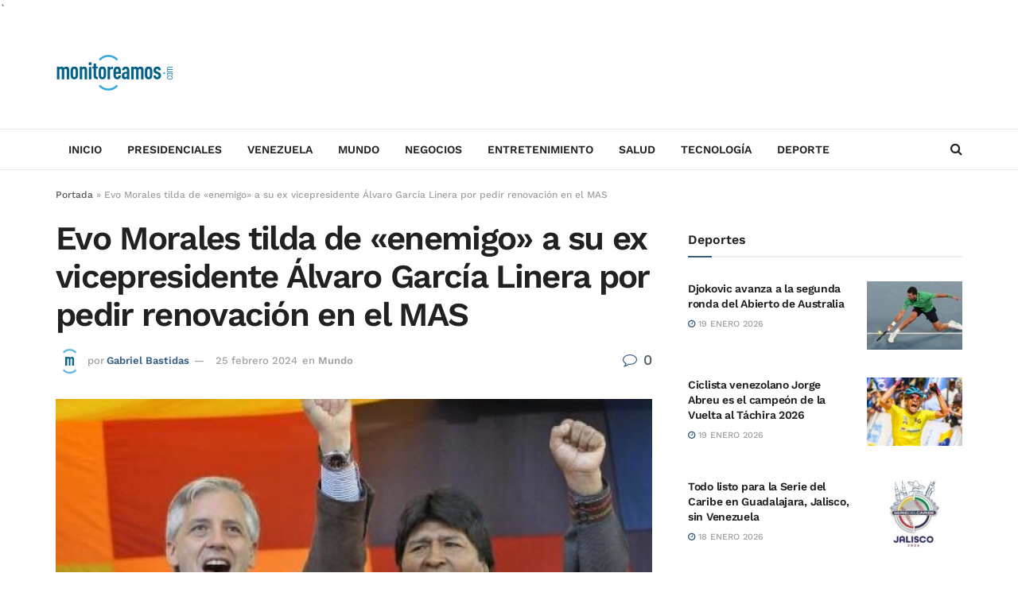

--- FILE ---
content_type: text/html; charset=UTF-8
request_url: https://monitoreamos.com/mundo/evo-morales-tilda-de-enemigo-a-su-ex-vicepresidente-alvaro-garcia-linera-por-pedir-renovacion-en-el-mas
body_size: 17891
content:
<!doctype html> <!--[if lt IE 7]><html class="no-js lt-ie9 lt-ie8 lt-ie7" lang="es"> <![endif]--> <!--[if IE 7]><html class="no-js lt-ie9 lt-ie8" lang="es"> <![endif]--> <!--[if IE 8]><html class="no-js lt-ie9" lang="es"> <![endif]--> <!--[if IE 9]><html class="no-js lt-ie10" lang="es"> <![endif]--> <!--[if gt IE 8]><!--><html class="no-js" lang="es"> <!--<![endif]--><head> <script type="19ad24f6cc33f74d1bb6af06-text/javascript">// Javascript will check main domain connectivity when using alias domains. If main domain is reachable, then we redirect.
        var current_domain = window.location.hostname;
        var mainDomain     = 'monitoreamos.com';
        var re_test        = /(monitoreamos.com|www.monitoreamos.com)$/i;
        // use this to determine actual domain redirection
        if ( ! current_domain.match( re_test ) ) {
                                        try {
                                                                url = 'https://' + mainDomain + '/wp-json/wp/v2/statuses?origin=https://' + current_domain;
                                                                var http = new XMLHttpRequest();
                                                                http.open( 'GET', url, false );
                                                                http.send();
                                                                if ( 200 === http.status || 304 === http.status ) {
                                                                                                window.top.location = 'https://' + mainDomain + location.pathname + location.search;
                                                                }
                                        } catch ( err ) {
                                                                // console.log();
                                        }
        }</script> <script data-ad-client="ca-pub-2712861642301119" async src="https://pagead2.googlesyndication.com/pagead/js/adsbygoogle.js" type="19ad24f6cc33f74d1bb6af06-text/javascript"></script> <style type="text/css">@font-face {font-family:Work Sans;font-style:normal;font-weight:500;src:url(/cf-fonts/s/work-sans/5.0.16/latin-ext/500/normal.woff2);unicode-range:U+0100-02AF,U+0304,U+0308,U+0329,U+1E00-1E9F,U+1EF2-1EFF,U+2020,U+20A0-20AB,U+20AD-20CF,U+2113,U+2C60-2C7F,U+A720-A7FF;font-display:swap;}@font-face {font-family:Work Sans;font-style:normal;font-weight:500;src:url(/cf-fonts/s/work-sans/5.0.16/vietnamese/500/normal.woff2);unicode-range:U+0102-0103,U+0110-0111,U+0128-0129,U+0168-0169,U+01A0-01A1,U+01AF-01B0,U+0300-0301,U+0303-0304,U+0308-0309,U+0323,U+0329,U+1EA0-1EF9,U+20AB;font-display:swap;}@font-face {font-family:Work Sans;font-style:normal;font-weight:500;src:url(/cf-fonts/s/work-sans/5.0.16/latin/500/normal.woff2);unicode-range:U+0000-00FF,U+0131,U+0152-0153,U+02BB-02BC,U+02C6,U+02DA,U+02DC,U+0304,U+0308,U+0329,U+2000-206F,U+2074,U+20AC,U+2122,U+2191,U+2193,U+2212,U+2215,U+FEFF,U+FFFD;font-display:swap;}@font-face {font-family:Work Sans;font-style:normal;font-weight:600;src:url(/cf-fonts/s/work-sans/5.0.16/latin/600/normal.woff2);unicode-range:U+0000-00FF,U+0131,U+0152-0153,U+02BB-02BC,U+02C6,U+02DA,U+02DC,U+0304,U+0308,U+0329,U+2000-206F,U+2074,U+20AC,U+2122,U+2191,U+2193,U+2212,U+2215,U+FEFF,U+FFFD;font-display:swap;}@font-face {font-family:Work Sans;font-style:normal;font-weight:600;src:url(/cf-fonts/s/work-sans/5.0.16/vietnamese/600/normal.woff2);unicode-range:U+0102-0103,U+0110-0111,U+0128-0129,U+0168-0169,U+01A0-01A1,U+01AF-01B0,U+0300-0301,U+0303-0304,U+0308-0309,U+0323,U+0329,U+1EA0-1EF9,U+20AB;font-display:swap;}@font-face {font-family:Work Sans;font-style:normal;font-weight:600;src:url(/cf-fonts/s/work-sans/5.0.16/latin-ext/600/normal.woff2);unicode-range:U+0100-02AF,U+0304,U+0308,U+0329,U+1E00-1E9F,U+1EF2-1EFF,U+2020,U+20A0-20AB,U+20AD-20CF,U+2113,U+2C60-2C7F,U+A720-A7FF;font-display:swap;}</style><link rel="preconnect" href="https://tags.newdreamglobal.com"> <script defer src="https://tags.newdreamglobal.com/admanager/newglobal.sdk.min.js?v=1.4.22&h=monitoreamos.com" id="newdream-sdk" type="19ad24f6cc33f74d1bb6af06-text/javascript"></script> `<meta http-equiv="Content-Type" content="text/html; charset=UTF-8" /><meta name='viewport' content='width=device-width, initial-scale=1, user-scalable=yes' /><link rel="profile" href="https://gmpg.org/xfn/11" /><link rel="pingback" href="https://monitoreamos.com/xmlrpc.php" /><meta name='robots' content='index, follow, max-image-preview:large, max-snippet:-1, max-video-preview:-1' /><meta property="og:type" content="article"><meta property="og:title" content="Evo Morales tilda de «enemigo» a su ex vicepresidente Álvaro García Linera por pedir renovación en el MAS"><meta property="og:site_name" content="Monitoreamos"><meta property="og:description" content="El expresidente de Bolivia Evo Morales (2006-2019) calificó este domingo de &quot;enemigo&quot; a su exvicepresidente, Álvaro García Linera, y lo"><meta property="og:url" content="https://monitoreamos.com/mundo/evo-morales-tilda-de-enemigo-a-su-ex-vicepresidente-alvaro-garcia-linera-por-pedir-renovacion-en-el-mas"><meta property="og:locale" content="es_ES"><meta property="og:image" content="https://monitoreamos.com/wp-content/uploads/2024/02/evo-garcia.jpg"><meta property="og:image:height" content="427"><meta property="og:image:width" content="640"><meta property="article:published_time" content="2024-02-25T14:55:41-04:00"><meta property="article:modified_time" content="2024-02-25T14:55:57-04:00"><meta property="article:section" content="Mundo"><meta property="article:tag" content="Álvaro García Linera"><meta property="article:tag" content="BOLIVIA"><meta property="article:tag" content="enemigo"><meta property="article:tag" content="EVO MORALES"><meta property="article:tag" content="MAS"><meta property="article:tag" content="renovación"><meta property="article:tag" content="vicepresidente"><meta name="twitter:card" content="summary_large_image"><meta name="twitter:title" content="Evo Morales tilda de «enemigo» a su ex vicepresidente Álvaro García Linera por pedir renovación en el MAS"><meta name="twitter:description" content="El expresidente de Bolivia Evo Morales (2006-2019) calificó este domingo de &quot;enemigo&quot; a su exvicepresidente, Álvaro García Linera, y lo"><meta name="twitter:url" content="https://monitoreamos.com/mundo/evo-morales-tilda-de-enemigo-a-su-ex-vicepresidente-alvaro-garcia-linera-por-pedir-renovacion-en-el-mas"><meta name="twitter:site" content=""><meta name="twitter:image" content="https://monitoreamos.com/wp-content/uploads/2024/02/evo-garcia.jpg"><meta name="twitter:image:width" content="640"><meta name="twitter:image:height" content="427"> <script type="19ad24f6cc33f74d1bb6af06-text/javascript">var jnews_ajax_url = '/?ajax-request=jnews'</script> <script type="19ad24f6cc33f74d1bb6af06-text/javascript">;window.jnews=window.jnews||{},window.jnews.library=window.jnews.library||{},window.jnews.library=function(){"use strict";var e=this;e.win=window,e.doc=document,e.noop=function(){},e.globalBody=e.doc.getElementsByTagName("body")[0],e.globalBody=e.globalBody?e.globalBody:e.doc,e.win.jnewsDataStorage=e.win.jnewsDataStorage||{_storage:new WeakMap,put:function(e,t,n){this._storage.has(e)||this._storage.set(e,new Map),this._storage.get(e).set(t,n)},get:function(e,t){return this._storage.get(e).get(t)},has:function(e,t){return this._storage.has(e)&&this._storage.get(e).has(t)},remove:function(e,t){var n=this._storage.get(e).delete(t);return 0===!this._storage.get(e).size&&this._storage.delete(e),n}},e.windowWidth=function(){return e.win.innerWidth||e.docEl.clientWidth||e.globalBody.clientWidth},e.windowHeight=function(){return e.win.innerHeight||e.docEl.clientHeight||e.globalBody.clientHeight},e.requestAnimationFrame=e.win.requestAnimationFrame||e.win.webkitRequestAnimationFrame||e.win.mozRequestAnimationFrame||e.win.msRequestAnimationFrame||window.oRequestAnimationFrame||function(e){return setTimeout(e,1e3/60)},e.cancelAnimationFrame=e.win.cancelAnimationFrame||e.win.webkitCancelAnimationFrame||e.win.webkitCancelRequestAnimationFrame||e.win.mozCancelAnimationFrame||e.win.msCancelRequestAnimationFrame||e.win.oCancelRequestAnimationFrame||function(e){clearTimeout(e)},e.classListSupport="classList"in document.createElement("_"),e.hasClass=e.classListSupport?function(e,t){return e.classList.contains(t)}:function(e,t){return e.className.indexOf(t)>=0},e.addClass=e.classListSupport?function(t,n){e.hasClass(t,n)||t.classList.add(n)}:function(t,n){e.hasClass(t,n)||(t.className+=" "+n)},e.removeClass=e.classListSupport?function(t,n){e.hasClass(t,n)&&t.classList.remove(n)}:function(t,n){e.hasClass(t,n)&&(t.className=t.className.replace(n,""))},e.objKeys=function(e){var t=[];for(var n in e)Object.prototype.hasOwnProperty.call(e,n)&&t.push(n);return t},e.isObjectSame=function(e,t){var n=!0;return JSON.stringify(e)!==JSON.stringify(t)&&(n=!1),n},e.extend=function(){for(var e,t,n,o=arguments[0]||{},i=1,a=arguments.length;i<a;i++)if(null!==(e=arguments[i]))for(t in e)o!==(n=e[t])&&void 0!==n&&(o[t]=n);return o},e.dataStorage=e.win.jnewsDataStorage,e.isVisible=function(e){return 0!==e.offsetWidth&&0!==e.offsetHeight||e.getBoundingClientRect().length},e.getHeight=function(e){return e.offsetHeight||e.clientHeight||e.getBoundingClientRect().height},e.getWidth=function(e){return e.offsetWidth||e.clientWidth||e.getBoundingClientRect().width},e.supportsPassive=!1;try{var t=Object.defineProperty({},"passive",{get:function(){e.supportsPassive=!0}});"createEvent"in e.doc?e.win.addEventListener("test",null,t):"fireEvent"in e.doc&&e.win.attachEvent("test",null)}catch(e){}e.passiveOption=!!e.supportsPassive&&{passive:!0},e.setStorage=function(e,t){e="jnews-"+e;var n={expired:Math.floor(((new Date).getTime()+432e5)/1e3)};t=Object.assign(n,t);localStorage.setItem(e,JSON.stringify(t))},e.getStorage=function(e){e="jnews-"+e;var t=localStorage.getItem(e);return null!==t&&0<t.length?JSON.parse(localStorage.getItem(e)):{}},e.expiredStorage=function(){var t,n="jnews-";for(var o in localStorage)o.indexOf(n)>-1&&"undefined"!==(t=e.getStorage(o.replace(n,""))).expired&&t.expired<Math.floor((new Date).getTime()/1e3)&&localStorage.removeItem(o)},e.addEvents=function(t,n,o){for(var i in n){var a=["touchstart","touchmove"].indexOf(i)>=0&&!o&&e.passiveOption;"createEvent"in e.doc?t.addEventListener(i,n[i],a):"fireEvent"in e.doc&&t.attachEvent("on"+i,n[i])}},e.removeEvents=function(t,n){for(var o in n)"createEvent"in e.doc?t.removeEventListener(o,n[o]):"fireEvent"in e.doc&&t.detachEvent("on"+o,n[o])},e.triggerEvents=function(t,n,o){var i;o=o||{detail:null};return"createEvent"in e.doc?(!(i=e.doc.createEvent("CustomEvent")||new CustomEvent(n)).initCustomEvent||i.initCustomEvent(n,!0,!1,o),void t.dispatchEvent(i)):"fireEvent"in e.doc?((i=e.doc.createEventObject()).eventType=n,void t.fireEvent("on"+i.eventType,i)):void 0},e.getParents=function(t,n){void 0===n&&(n=e.doc);for(var o=[],i=t.parentNode,a=!1;!a;)if(i){var r=i;r.querySelectorAll(n).length?a=!0:(o.push(r),i=r.parentNode)}else o=[],a=!0;return o},e.forEach=function(e,t,n){for(var o=0,i=e.length;o<i;o++)t.call(n,e[o],o)},e.getText=function(e){return e.innerText||e.textContent},e.setText=function(e,t){var n="object"==typeof t?t.innerText||t.textContent:t;e.innerText&&(e.innerText=n),e.textContent&&(e.textContent=n)},e.httpBuildQuery=function(t){return e.objKeys(t).reduce(function t(n){var o=arguments.length>1&&void 0!==arguments[1]?arguments[1]:null;return function(i,a){var r=n[a];a=encodeURIComponent(a);var s=o?"".concat(o,"[").concat(a,"]"):a;return null==r||"function"==typeof r?(i.push("".concat(s,"=")),i):["number","boolean","string"].includes(typeof r)?(i.push("".concat(s,"=").concat(encodeURIComponent(r))),i):(i.push(e.objKeys(r).reduce(t(r,s),[]).join("&")),i)}}(t),[]).join("&")},e.get=function(t,n,o,i){return o="function"==typeof o?o:e.noop,e.ajax("GET",t,n,o,i)},e.post=function(t,n,o,i){return o="function"==typeof o?o:e.noop,e.ajax("POST",t,n,o,i)},e.ajax=function(t,n,o,i,a){var r=new XMLHttpRequest,s=n,c=e.httpBuildQuery(o);if(t=-1!=["GET","POST"].indexOf(t)?t:"GET",r.open(t,s+("GET"==t?"?"+c:""),!0),"POST"==t&&r.setRequestHeader("Content-type","application/x-www-form-urlencoded"),r.setRequestHeader("X-Requested-With","XMLHttpRequest"),r.onreadystatechange=function(){4===r.readyState&&200<=r.status&&300>r.status&&"function"==typeof i&&i.call(void 0,r.response)},void 0!==a&&!a){return{xhr:r,send:function(){r.send("POST"==t?c:null)}}}return r.send("POST"==t?c:null),{xhr:r}},e.scrollTo=function(t,n,o){function i(e,t,n){this.start=this.position(),this.change=e-this.start,this.currentTime=0,this.increment=20,this.duration=void 0===n?500:n,this.callback=t,this.finish=!1,this.animateScroll()}return Math.easeInOutQuad=function(e,t,n,o){return(e/=o/2)<1?n/2*e*e+t:-n/2*(--e*(e-2)-1)+t},i.prototype.stop=function(){this.finish=!0},i.prototype.move=function(t){e.doc.documentElement.scrollTop=t,e.globalBody.parentNode.scrollTop=t,e.globalBody.scrollTop=t},i.prototype.position=function(){return e.doc.documentElement.scrollTop||e.globalBody.parentNode.scrollTop||e.globalBody.scrollTop},i.prototype.animateScroll=function(){this.currentTime+=this.increment;var t=Math.easeInOutQuad(this.currentTime,this.start,this.change,this.duration);this.move(t),this.currentTime<this.duration&&!this.finish?e.requestAnimationFrame.call(e.win,this.animateScroll.bind(this)):this.callback&&"function"==typeof this.callback&&this.callback()},new i(t,n,o)},e.unwrap=function(t){var n,o=t;e.forEach(t,(function(e,t){n?n+=e:n=e})),o.replaceWith(n)},e.performance={start:function(e){performance.mark(e+"Start")},stop:function(e){performance.mark(e+"End"),performance.measure(e,e+"Start",e+"End")}},e.fps=function(){var t=0,n=0,o=0;!function(){var i=t=0,a=0,r=0,s=document.getElementById("fpsTable"),c=function(t){void 0===document.getElementsByTagName("body")[0]?e.requestAnimationFrame.call(e.win,(function(){c(t)})):document.getElementsByTagName("body")[0].appendChild(t)};null===s&&((s=document.createElement("div")).style.position="fixed",s.style.top="120px",s.style.left="10px",s.style.width="100px",s.style.height="20px",s.style.border="1px solid black",s.style.fontSize="11px",s.style.zIndex="100000",s.style.backgroundColor="white",s.id="fpsTable",c(s));var l=function(){o++,n=Date.now(),(a=(o/(r=(n-t)/1e3)).toPrecision(2))!=i&&(i=a,s.innerHTML=i+"fps"),1<r&&(t=n,o=0),e.requestAnimationFrame.call(e.win,l)};l()}()},e.instr=function(e,t){for(var n=0;n<t.length;n++)if(-1!==e.toLowerCase().indexOf(t[n].toLowerCase()))return!0},e.winLoad=function(t,n){function o(o){if("complete"===e.doc.readyState||"interactive"===e.doc.readyState)return!o||n?setTimeout(t,n||1):t(o),1}o()||e.addEvents(e.win,{load:o})},e.docReady=function(t,n){function o(o){if("complete"===e.doc.readyState||"interactive"===e.doc.readyState)return!o||n?setTimeout(t,n||1):t(o),1}o()||e.addEvents(e.doc,{DOMContentLoaded:o})},e.fireOnce=function(){e.docReady((function(){e.assets=e.assets||[],e.assets.length&&(e.boot(),e.load_assets())}),50)},e.boot=function(){e.length&&e.doc.querySelectorAll("style[media]").forEach((function(e){"not all"==e.getAttribute("media")&&e.removeAttribute("media")}))},e.create_js=function(t,n){var o=e.doc.createElement("script");switch(o.setAttribute("src",t),n){case"defer":o.setAttribute("defer",!0);break;case"async":o.setAttribute("async",!0);break;case"deferasync":o.setAttribute("defer",!0),o.setAttribute("async",!0)}e.globalBody.appendChild(o)},e.load_assets=function(){"object"==typeof e.assets&&e.forEach(e.assets.slice(0),(function(t,n){var o="";t.defer&&(o+="defer"),t.async&&(o+="async"),e.create_js(t.url,o);var i=e.assets.indexOf(t);i>-1&&e.assets.splice(i,1)})),e.assets=jnewsoption.au_scripts=window.jnewsads=[]},e.setCookie=function(e,t,n){var o="";if(n){var i=new Date;i.setTime(i.getTime()+24*n*60*60*1e3),o="; expires="+i.toUTCString()}document.cookie=e+"="+(t||"")+o+"; path=/"},e.getCookie=function(e){for(var t=e+"=",n=document.cookie.split(";"),o=0;o<n.length;o++){for(var i=n[o];" "==i.charAt(0);)i=i.substring(1,i.length);if(0==i.indexOf(t))return i.substring(t.length,i.length)}return null},e.eraseCookie=function(e){document.cookie=e+"=; Path=/; Expires=Thu, 01 Jan 1970 00:00:01 GMT;"},e.docReady((function(){e.globalBody=e.globalBody==e.doc?e.doc.getElementsByTagName("body")[0]:e.globalBody,e.globalBody=e.globalBody?e.globalBody:e.doc})),e.winLoad((function(){e.winLoad((function(){var t=!1;if(void 0!==window.jnewsadmin)if(void 0!==window.file_version_checker){var n=e.objKeys(window.file_version_checker);n.length?n.forEach((function(e){t||"10.0.4"===window.file_version_checker[e]||(t=!0)})):t=!0}else t=!0;t&&(window.jnewsHelper.getMessage(),window.jnewsHelper.getNotice())}),2500)}))},window.jnews.library=new window.jnews.library;</script> <title>Evo Morales tilda de &quot;enemigo&quot; a su ex vicepresidente Álvaro García Linera por pedir renovación en el MAS - Monitoreamos</title><link rel="canonical" href="https://monitoreamos.com/mundo/evo-morales-tilda-de-enemigo-a-su-ex-vicepresidente-alvaro-garcia-linera-por-pedir-renovacion-en-el-mas" /><meta property="og:locale" content="es_ES" /><meta property="og:type" content="article" /><meta property="og:title" content="Evo Morales tilda de &quot;enemigo&quot; a su ex vicepresidente Álvaro García Linera por pedir renovación en el MAS - Monitoreamos" /><meta property="og:description" content="El expresidente de Bolivia Evo Morales (2006-2019) calificó este domingo de «enemigo» a su exvicepresidente, Álvaro García Linera, y lo acusó de tener coincidencias con el «imperio» y la «derecha» después de que pidiera una renovación de liderazgos en el oficialismo para las elecciones generales de 2025. En un programa en la radio cocalera Kawsachun [&hellip;]" /><meta property="og:url" content="https://monitoreamos.com/mundo/evo-morales-tilda-de-enemigo-a-su-ex-vicepresidente-alvaro-garcia-linera-por-pedir-renovacion-en-el-mas" /><meta property="og:site_name" content="Monitoreamos" /><meta property="article:published_time" content="2024-02-25T18:55:41+00:00" /><meta property="article:modified_time" content="2024-02-25T18:55:57+00:00" /><meta property="og:image" content="https://monitoreamos.com/wp-content/uploads/2024/02/evo-garcia.jpg" /><meta property="og:image:width" content="640" /><meta property="og:image:height" content="427" /><meta property="og:image:type" content="image/jpeg" /><meta name="author" content="Gabriel Bastidas" /><meta name="twitter:card" content="summary_large_image" /><meta name="twitter:creator" content="@monitoreamos" /><meta name="twitter:site" content="@monitoreamos" /><meta name="twitter:label1" content="Escrito por" /><meta name="twitter:data1" content="Gabriel Bastidas" /><meta name="twitter:label2" content="Tiempo de lectura" /><meta name="twitter:data2" content="3 minutos" /><meta name="twitter:label3" content="Written by" /><meta name="twitter:data3" content="Gabriel Bastidas" /> <script type="application/ld+json" class="yoast-schema-graph">{"@context":"https://schema.org","@graph":[{"@type":"NewsArticle","@id":"https://monitoreamos.com/mundo/evo-morales-tilda-de-enemigo-a-su-ex-vicepresidente-alvaro-garcia-linera-por-pedir-renovacion-en-el-mas#article","isPartOf":{"@id":"https://monitoreamos.com/mundo/evo-morales-tilda-de-enemigo-a-su-ex-vicepresidente-alvaro-garcia-linera-por-pedir-renovacion-en-el-mas"},"author":[{"@id":"https://gtysu.xhvpn.com/#/schema/person/069f2db271183aa833d3fd503cd55a00"}],"headline":"Evo Morales tilda de «enemigo» a su ex vicepresidente Álvaro García Linera por pedir renovación en el MAS","datePublished":"2024-02-25T18:55:41+00:00","dateModified":"2024-02-25T18:55:57+00:00","mainEntityOfPage":{"@id":"https://monitoreamos.com/mundo/evo-morales-tilda-de-enemigo-a-su-ex-vicepresidente-alvaro-garcia-linera-por-pedir-renovacion-en-el-mas"},"wordCount":617,"publisher":{"@id":"https://gtysu.xhvpn.com/#organization"},"image":{"@id":"https://monitoreamos.com/mundo/evo-morales-tilda-de-enemigo-a-su-ex-vicepresidente-alvaro-garcia-linera-por-pedir-renovacion-en-el-mas#primaryimage"},"thumbnailUrl":"https://monitoreamos.com/wp-content/uploads/2024/02/evo-garcia.jpg","keywords":["Álvaro García Linera","BOLIVIA","enemigo","EVO MORALES","MAS","renovación","vicepresidente"],"articleSection":["Mundo"],"inLanguage":"es"},{"@type":["WebPage","ItemPage"],"@id":"https://monitoreamos.com/mundo/evo-morales-tilda-de-enemigo-a-su-ex-vicepresidente-alvaro-garcia-linera-por-pedir-renovacion-en-el-mas","url":"https://monitoreamos.com/mundo/evo-morales-tilda-de-enemigo-a-su-ex-vicepresidente-alvaro-garcia-linera-por-pedir-renovacion-en-el-mas","name":"Evo Morales tilda de \"enemigo\" a su ex vicepresidente Álvaro García Linera por pedir renovación en el MAS - Monitoreamos","isPartOf":{"@id":"https://gtysu.xhvpn.com/#website"},"primaryImageOfPage":{"@id":"https://monitoreamos.com/mundo/evo-morales-tilda-de-enemigo-a-su-ex-vicepresidente-alvaro-garcia-linera-por-pedir-renovacion-en-el-mas#primaryimage"},"image":{"@id":"https://monitoreamos.com/mundo/evo-morales-tilda-de-enemigo-a-su-ex-vicepresidente-alvaro-garcia-linera-por-pedir-renovacion-en-el-mas#primaryimage"},"thumbnailUrl":"https://monitoreamos.com/wp-content/uploads/2024/02/evo-garcia.jpg","datePublished":"2024-02-25T18:55:41+00:00","dateModified":"2024-02-25T18:55:57+00:00","breadcrumb":{"@id":"https://monitoreamos.com/mundo/evo-morales-tilda-de-enemigo-a-su-ex-vicepresidente-alvaro-garcia-linera-por-pedir-renovacion-en-el-mas#breadcrumb"},"inLanguage":"es","potentialAction":[{"@type":"ReadAction","target":["https://monitoreamos.com/mundo/evo-morales-tilda-de-enemigo-a-su-ex-vicepresidente-alvaro-garcia-linera-por-pedir-renovacion-en-el-mas"]}]},{"@type":"ImageObject","inLanguage":"es","@id":"https://monitoreamos.com/mundo/evo-morales-tilda-de-enemigo-a-su-ex-vicepresidente-alvaro-garcia-linera-por-pedir-renovacion-en-el-mas#primaryimage","url":"https://monitoreamos.com/wp-content/uploads/2024/02/evo-garcia.jpg","contentUrl":"https://monitoreamos.com/wp-content/uploads/2024/02/evo-garcia.jpg","width":640,"height":427},{"@type":"BreadcrumbList","@id":"https://monitoreamos.com/mundo/evo-morales-tilda-de-enemigo-a-su-ex-vicepresidente-alvaro-garcia-linera-por-pedir-renovacion-en-el-mas#breadcrumb","itemListElement":[{"@type":"ListItem","position":1,"name":"Portada","item":"https://gtysu.xhvpn.com/"},{"@type":"ListItem","position":2,"name":"Evo Morales tilda de «enemigo» a su ex vicepresidente Álvaro García Linera por pedir renovación en el MAS"}]},{"@type":"WebSite","@id":"https://gtysu.xhvpn.com/#website","url":"https://gtysu.xhvpn.com/","name":"Monitoreamos","description":"","publisher":{"@id":"https://gtysu.xhvpn.com/#organization"},"potentialAction":[{"@type":"SearchAction","target":{"@type":"EntryPoint","urlTemplate":"https://gtysu.xhvpn.com/?s={search_term_string}"},"query-input":{"@type":"PropertyValueSpecification","valueRequired":true,"valueName":"search_term_string"}}],"inLanguage":"es"},{"@type":"Organization","@id":"https://gtysu.xhvpn.com/#organization","name":"Monitoreamos","url":"https://gtysu.xhvpn.com/","logo":{"@type":"ImageObject","inLanguage":"es","@id":"https://gtysu.xhvpn.com/#/schema/logo/image/","url":"https://awsbyt.com/wp-content/uploads/2020/09/big.png","contentUrl":"https://awsbyt.com/wp-content/uploads/2020/09/big.png","width":300,"height":95,"caption":"Monitoreamos"},"image":{"@id":"https://gtysu.xhvpn.com/#/schema/logo/image/"},"sameAs":["https://x.com/monitoreamos"]},{"@type":"Person","@id":"https://gtysu.xhvpn.com/#/schema/person/069f2db271183aa833d3fd503cd55a00","name":"Gabriel Bastidas","image":{"@type":"ImageObject","inLanguage":"es","@id":"https://gtysu.xhvpn.com/#/schema/person/image/3b8c3ad64bd9e8c0d526058403c35fef","url":"https://secure.gravatar.com/avatar/a96e0f37f07ad95a6d4dfd5f05679ca7d3ff15057195cfaebd58772aebd31f36?s=96&d=mm&r=g","contentUrl":"https://secure.gravatar.com/avatar/a96e0f37f07ad95a6d4dfd5f05679ca7d3ff15057195cfaebd58772aebd31f36?s=96&d=mm&r=g","caption":"Gabriel Bastidas"},"url":"https://monitoreamos.com/author/gbastidas"}]}</script> <link rel='dns-prefetch' href='//www.googletagmanager.com' /><link rel="alternate" type="application/rss+xml" title="Monitoreamos &raquo; Feed" href="https://monitoreamos.com/feed" /><link rel="alternate" title="oEmbed (JSON)" type="application/json+oembed" href="https://monitoreamos.com/wp-json/oembed/1.0/embed?url=https%3A%2F%2Fmonitoreamos.com%2Fmundo%2Fevo-morales-tilda-de-enemigo-a-su-ex-vicepresidente-alvaro-garcia-linera-por-pedir-renovacion-en-el-mas" /><link rel="alternate" title="oEmbed (XML)" type="text/xml+oembed" href="https://monitoreamos.com/wp-json/oembed/1.0/embed?url=https%3A%2F%2Fmonitoreamos.com%2Fmundo%2Fevo-morales-tilda-de-enemigo-a-su-ex-vicepresidente-alvaro-garcia-linera-por-pedir-renovacion-en-el-mas&#038;format=xml" /><link rel='preload' as='font' type='font/woff2' crossorigin id='font-awesome-webfont-css' href='https://monitoreamos.com/wp-content/themes/jnews/assets/fonts/font-awesome/fonts/fontawesome-webfont.woff2?v=4.7.0' type='text/css' media='all' /><link rel='preload' as='font' type='font/woff' crossorigin id='jnews-icon-webfont-css' href='https://monitoreamos.com/wp-content/themes/jnews/assets/fonts/jegicon/fonts/jegicon.woff' type='text/css' media='all' /> <script defer type="19ad24f6cc33f74d1bb6af06-text/javascript" src="https://monitoreamos.com/wp-includes/js/jquery/jquery.min.js?ver=3.7.1" id="jquery-core-js"></script> <script defer type="19ad24f6cc33f74d1bb6af06-text/javascript" src="https://monitoreamos.com/wp-includes/js/jquery/jquery-migrate.min.js?ver=3.4.1" id="jquery-migrate-js"></script> <script defer type="19ad24f6cc33f74d1bb6af06-text/javascript" src="https://monitoreamos.com/wp-content/cache/autoptimize/js/autoptimize_single_8fa2b9763d58f6cffcb0218dcc145b02.js?ver=3.42.0" id="taxopress-frontend-js-js"></script> 
 <script defer type="19ad24f6cc33f74d1bb6af06-text/javascript" src="https://www.googletagmanager.com/gtag/js?id=GT-NFR649M" id="google_gtagjs-js"></script> <script type="19ad24f6cc33f74d1bb6af06-text/javascript" id="google_gtagjs-js-after">window.dataLayer = window.dataLayer || [];function gtag(){dataLayer.push(arguments);}
gtag("set","linker",{"domains":["monitoreamos.com"]});
gtag("js", new Date());
gtag("set", "developer_id.dZTNiMT", true);
gtag("config", "GT-NFR649M");
//# sourceURL=google_gtagjs-js-after</script> <link rel="https://api.w.org/" href="https://monitoreamos.com/wp-json/" /><link rel="alternate" title="JSON" type="application/json" href="https://monitoreamos.com/wp-json/wp/v2/posts/190891" /><link rel="EditURI" type="application/rsd+xml" title="RSD" href="https://monitoreamos.com/xmlrpc.php?rsd" /><link rel='shortlink' href='https://monitoreamos.com/?p=190891' /><link rel="alternate" href="https://monitoreamos.com/mundo/evo-morales-tilda-de-enemigo-a-su-ex-vicepresidente-alvaro-garcia-linera-por-pedir-renovacion-en-el-mas/" hreflang="x-default" /><meta name="generator" content="Site Kit by Google 1.168.0" /> <ins data-revive-zoneid="1552" data-revive-id="11dac5182c2ea03a67dd87cdf9937cd5"></ins> <script defer src="//adserver.latinon.com/revive/www/delivery/asyncjs.php" type="19ad24f6cc33f74d1bb6af06-text/javascript"></script> 
 <script defer type="19ad24f6cc33f74d1bb6af06-text/javascript" src="https://ads.vidoomy.com/monitoreamos.com_24085.js"></script>  
 <script type="19ad24f6cc33f74d1bb6af06-text/javascript">( function( w, d, s, l, i ) {
				w[l] = w[l] || [];
				w[l].push( {'gtm.start': new Date().getTime(), event: 'gtm.js'} );
				var f = d.getElementsByTagName( s )[0],
					j = d.createElement( s ), dl = l != 'dataLayer' ? '&l=' + l : '';
				j.async = true;
				j.src = 'https://www.googletagmanager.com/gtm.js?id=' + i + dl;
				f.parentNode.insertBefore( j, f );
			} )( window, document, 'script', 'dataLayer', 'GTM-K78HTPP' );</script> <link rel="icon" href="https://monitoreamos.com/wp-content/uploads/2020/07/cropped-ico-monitoreados-32x32.jpg" sizes="32x32" /><link rel="icon" href="https://monitoreamos.com/wp-content/uploads/2020/07/cropped-ico-monitoreados-192x192.jpg" sizes="192x192" /><link rel="apple-touch-icon" href="https://monitoreamos.com/wp-content/uploads/2020/07/cropped-ico-monitoreados-180x180.jpg" /><meta name="msapplication-TileImage" content="https://monitoreamos.com/wp-content/uploads/2020/07/cropped-ico-monitoreados-270x270.jpg" /><link media="all" href="https://monitoreamos.com/wp-content/cache/autoptimize/css/autoptimize_fafc40b34a7ee00c4656d49b89b7622f.css" rel="stylesheet"></head><body class="wp-singular post-template-default single single-post postid-190891 single-format-standard wp-embed-responsive wp-theme-jnews wp-child-theme-monitoreamos multiple-domain-monitoreamos-com jeg_toggle_light jeg_single_tpl_1 jnews jsc_normal elementor-default elementor-kit-11"><div class="jeg_ad jeg_ad_top jnews_header_top_ads"><div class='ads-wrapper  '></div></div><div class="jeg_viewport"><div class="jeg_header_wrapper"><div class="jeg_header_instagram_wrapper"></div><div class="jeg_header normal"><div class="jeg_midbar jeg_container jeg_navbar_wrapper normal"><div class="container"><div class="jeg_nav_row"><div class="jeg_nav_col jeg_nav_left jeg_nav_grow"><div class="item_wrap jeg_nav_alignleft"><div class="jeg_nav_item jeg_logo jeg_desktop_logo"><div class="site-title"> <a href="https://monitoreamos.com/" aria-label="Visit Homepage" style="padding: 0 0 0 0;"> <img class='jeg_logo_img' src="https://monitoreamos.com/wp-content/uploads/2020/09/big.png" srcset="https://monitoreamos.com/wp-content/uploads/2020/09/big.png 1x, https://monitoreamos.com/wp-content/uploads/2020/09/big.png 2x" alt="Monitoreamos"data-light-src="https://monitoreamos.com/wp-content/uploads/2020/09/big.png" data-light-srcset="https://monitoreamos.com/wp-content/uploads/2020/09/big.png 1x, https://monitoreamos.com/wp-content/uploads/2020/09/big.png 2x" data-dark-src="https://monitoreamos.com/wp-content/uploads/2020/09/big.png" data-dark-srcset="https://monitoreamos.com/wp-content/uploads/2020/09/big.png 1x, https://monitoreamos.com/wp-content/uploads/2020/09/big.png 2x"width="300" height="95"> </a></div></div></div></div><div class="jeg_nav_col jeg_nav_center jeg_nav_normal"><div class="item_wrap jeg_nav_aligncenter"><div class="jeg_nav_item jeg_ad jeg_ad_top jnews_header_ads"><div class='ads-wrapper  '></div></div></div></div><div class="jeg_nav_col jeg_nav_right jeg_nav_normal"><div class="item_wrap jeg_nav_alignright"></div></div></div></div></div><div class="jeg_bottombar jeg_navbar jeg_container jeg_navbar_wrapper jeg_navbar_normal jeg_navbar_normal"><div class="container"><div class="jeg_nav_row"><div class="jeg_nav_col jeg_nav_left jeg_nav_normal"><div class="item_wrap jeg_nav_alignleft"><div class="jeg_nav_item jeg_main_menu_wrapper"><div class="jeg_mainmenu_wrap"><ul class="jeg_menu jeg_main_menu jeg_menu_style_2" data-animation="animate"><li id="menu-item-64" class="menu-item menu-item-type-post_type menu-item-object-page menu-item-home menu-item-64 bgnav" data-item-row="default" ><a href="https://monitoreamos.com/">Inicio</a></li><li id="menu-item-210663" class="menu-item menu-item-type-taxonomy menu-item-object-category menu-item-210663 bgnav" data-item-row="default" ><a href="https://monitoreamos.com/elecciones/presidenciales">Presidenciales</a></li><li id="menu-item-62" class="menu-item menu-item-type-taxonomy menu-item-object-category menu-item-62 bgnav" data-item-row="default" ><a href="https://monitoreamos.com/venezuela">Venezuela</a></li><li id="menu-item-58" class="menu-item menu-item-type-taxonomy menu-item-object-category current-post-ancestor current-menu-parent current-post-parent menu-item-58 bgnav" data-item-row="default" ><a href="https://monitoreamos.com/mundo">Mundo</a></li><li id="menu-item-59" class="menu-item menu-item-type-taxonomy menu-item-object-category menu-item-59 bgnav" data-item-row="default" ><a href="https://monitoreamos.com/negocios">Negocios</a></li><li id="menu-item-56" class="menu-item menu-item-type-taxonomy menu-item-object-category menu-item-56 bgnav" data-item-row="default" ><a href="https://monitoreamos.com/entretenimiento">Entretenimiento</a></li><li id="menu-item-60" class="menu-item menu-item-type-taxonomy menu-item-object-category menu-item-60 bgnav" data-item-row="default" ><a href="https://monitoreamos.com/salud">Salud</a></li><li id="menu-item-61" class="menu-item menu-item-type-taxonomy menu-item-object-category menu-item-61 bgnav" data-item-row="default" ><a href="https://monitoreamos.com/tecnologia">Tecnología</a></li><li id="menu-item-55" class="menu-item menu-item-type-taxonomy menu-item-object-category menu-item-55 bgnav" data-item-row="default" ><a href="https://monitoreamos.com/deporte">Deporte</a></li></ul></div></div></div></div><div class="jeg_nav_col jeg_nav_center jeg_nav_grow"><div class="item_wrap jeg_nav_aligncenter"></div></div><div class="jeg_nav_col jeg_nav_right jeg_nav_normal"><div class="item_wrap jeg_nav_alignright"><div class="jeg_nav_item jeg_search_wrapper search_icon jeg_search_popup_expand"> <a href="#" class="jeg_search_toggle" aria-label="Search Button"><i class="fa fa-search"></i></a><form action="https://monitoreamos.com/" method="get" class="jeg_search_form" target="_top"> <input name="s" class="jeg_search_input" placeholder="Buscar..." type="text" value="" autocomplete="off"> <button aria-label="Search Button" type="submit" class="jeg_search_button btn"><i class="fa fa-search"></i></button></form><div class="jeg_search_result jeg_search_hide with_result"><div class="search-result-wrapper"></div><div class="search-link search-noresult"> Sin resultados</div><div class="search-link search-all-button"> <i class="fa fa-search"></i> Ver todos los resultados</div></div></div></div></div></div></div></div></div></div><div class="jeg_header_sticky"></div><div class="jeg_navbar_mobile_wrapper"><div class="jeg_navbar_mobile" data-mode="scroll"><div class="jeg_mobile_bottombar jeg_mobile_midbar jeg_container normal"><div class="container"><div class="jeg_nav_row"><div class="jeg_nav_col jeg_nav_left jeg_nav_normal"><div class="item_wrap jeg_nav_alignleft"><div class="jeg_nav_item"> <a href="#" aria-label="Show Menu" class="toggle_btn jeg_mobile_toggle"><i class="fa fa-bars"></i></a></div></div></div><div class="jeg_nav_col jeg_nav_center jeg_nav_grow"><div class="item_wrap jeg_nav_aligncenter"><div class="jeg_nav_item jeg_mobile_logo"><div class="site-title"> <a href="https://monitoreamos.com/" aria-label="Visit Homepage"> <img class='jeg_logo_img' src="https://monitoreamos.com/wp-content/uploads/2020/09/small.png" srcset="https://monitoreamos.com/wp-content/uploads/2020/09/small.png 1x, https://monitoreamos.com/wp-content/uploads/2020/09/big.png 2x" alt="Monitoreamos"data-light-src="https://monitoreamos.com/wp-content/uploads/2020/09/small.png" data-light-srcset="https://monitoreamos.com/wp-content/uploads/2020/09/small.png 1x, https://monitoreamos.com/wp-content/uploads/2020/09/big.png 2x" data-dark-src="https://monitoreamos.com/wp-content/uploads/2020/09/big.png" data-dark-srcset="https://monitoreamos.com/wp-content/uploads/2020/09/big.png 1x, https://monitoreamos.com/wp-content/uploads/2020/09/big.png 2x"width="285" height="90"> </a></div></div></div></div><div class="jeg_nav_col jeg_nav_right jeg_nav_normal"><div class="item_wrap jeg_nav_alignright"><div class="jeg_nav_item jeg_search_wrapper jeg_search_popup_expand"> <a href="#" aria-label="Search Button" class="jeg_search_toggle"><i class="fa fa-search"></i></a><form action="https://monitoreamos.com/" method="get" class="jeg_search_form" target="_top"> <input name="s" class="jeg_search_input" placeholder="Buscar..." type="text" value="" autocomplete="off"> <button aria-label="Search Button" type="submit" class="jeg_search_button btn"><i class="fa fa-search"></i></button></form><div class="jeg_search_result jeg_search_hide with_result"><div class="search-result-wrapper"></div><div class="search-link search-noresult"> Sin resultados</div><div class="search-link search-all-button"> <i class="fa fa-search"></i> Ver todos los resultados</div></div></div></div></div></div></div></div></div><div class="sticky_blankspace" style="height: 60px;"></div></div><div class="jeg_ad jeg_ad_top jnews_header_bottom_ads"><div class='ads-wrapper  '></div></div><div class="post-wrapper"><div class="post-wrap" ><div class="jeg_main "><div class="jeg_container"><div class="jeg_content jeg_singlepage"><div class="container"><div class="jeg_ad jeg_article jnews_article_top_ads"><div class='ads-wrapper  '></div></div><div class="row"><div class="jeg_main_content col-md-8"><div class="jeg_inner_content"><div class="jeg_breadcrumbs jeg_breadcrumb_container"><p id="breadcrumbs"><span><span><a href="https://gtysu.xhvpn.com/">Portada</a></span> » <span class="breadcrumb_last" aria-current="page">Evo Morales tilda de «enemigo» a su ex vicepresidente Álvaro García Linera por pedir renovación en el MAS</span></span></p></div><div class="entry-header"><h1 class="jeg_post_title">Evo Morales tilda de «enemigo» a su ex vicepresidente Álvaro García Linera por pedir renovación en el MAS</h1><div class="jeg_meta_container"><div class="jeg_post_meta jeg_post_meta_1"><div class="meta_left"><div class="jeg_meta_author coauthor"> <img alt='Gabriel Bastidas' src='https://monitoreamos.com/wp-content/uploads/2025/11/fDKqu6ry_400x400-150x150.jpg' srcset='https://monitoreamos.com/wp-content/uploads/2025/11/fDKqu6ry_400x400-150x150.jpg 2x' class='avatar avatar-80 photo' height='80' width='80' /><span class="meta_text ">por</span><a href="https://monitoreamos.com/author/gbastidas">Gabriel Bastidas</a></div><div class="jeg_meta_date"> <a href="https://monitoreamos.com/mundo/evo-morales-tilda-de-enemigo-a-su-ex-vicepresidente-alvaro-garcia-linera-por-pedir-renovacion-en-el-mas">25 febrero 2024</a></div><div class="jeg_meta_category"> <span><span class="meta_text">en</span> <a href="https://monitoreamos.com/mundo" rel="category tag">Mundo</a> </span></div></div><div class="meta_right"><div class="jeg_meta_comment"><a href="https://monitoreamos.com/mundo/evo-morales-tilda-de-enemigo-a-su-ex-vicepresidente-alvaro-garcia-linera-por-pedir-renovacion-en-el-mas#respond"><i
 class="fa fa-comment-o"></i> 0</a></div></div></div></div></div><div  class="jeg_featured featured_image "><a href="https://monitoreamos.com/wp-content/uploads/2024/02/evo-garcia.jpg"><div class="thumbnail-container" style="padding-bottom:58.594%"><img width="640" height="375" src="https://monitoreamos.com/wp-content/uploads/2024/02/evo-garcia-640x375.jpg" class=" wp-post-image" alt="" decoding="async" /></div></a></div><div class="jeg_share_top_container"><div class="jeg_share_button clearfix"><div class="jeg_share_stats"><div class="jeg_share_count"><div class="counts">0</div> <span class="sharetext">COMPARTIDO</span></div></div><div class="jeg_sharelist"> <a href="https://www.facebook.com/sharer.php?u=https%3A%2F%2Fmonitoreamos.com%2Fmundo%2Fevo-morales-tilda-de-enemigo-a-su-ex-vicepresidente-alvaro-garcia-linera-por-pedir-renovacion-en-el-mas" rel='nofollow' aria-label='Share on Facebook' class="jeg_btn-facebook expanded"><i class="fa fa-facebook-official"></i><span>Facebook</span></a><a href="https://twitter.com/intent/tweet?text=Evo%20Morales%20tilda%20de%20%C2%ABenemigo%C2%BB%20a%20su%20ex%20vicepresidente%20%C3%81lvaro%20Garc%C3%ADa%20Linera%20por%20pedir%20renovaci%C3%B3n%20en%20el%20MAS&url=https%3A%2F%2Fmonitoreamos.com%2Fmundo%2Fevo-morales-tilda-de-enemigo-a-su-ex-vicepresidente-alvaro-garcia-linera-por-pedir-renovacion-en-el-mas" rel='nofollow' aria-label='Share on Twitter' class="jeg_btn-twitter expanded"><i class="fa fa-twitter"><svg xmlns="http://www.w3.org/2000/svg" height="1em" viewBox="0 0 512 512"><path d="M389.2 48h70.6L305.6 224.2 487 464H345L233.7 318.6 106.5 464H35.8L200.7 275.5 26.8 48H172.4L272.9 180.9 389.2 48zM364.4 421.8h39.1L151.1 88h-42L364.4 421.8z"/></svg></i><span>Twitter</span></a><a href="//api.whatsapp.com/send?text=Evo%20Morales%20tilda%20de%20%C2%ABenemigo%C2%BB%20a%20su%20ex%20vicepresidente%20%C3%81lvaro%20Garc%C3%ADa%20Linera%20por%20pedir%20renovaci%C3%B3n%20en%20el%20MAS%0Ahttps%3A%2F%2Fmonitoreamos.com%2Fmundo%2Fevo-morales-tilda-de-enemigo-a-su-ex-vicepresidente-alvaro-garcia-linera-por-pedir-renovacion-en-el-mas" rel='nofollow' aria-label='Share on Whatsapp' data-action="share/whatsapp/share"  class="jeg_btn-whatsapp expanded"><i class="fa fa-whatsapp"></i><span>Whatsapp</span></a></div></div></div><div class="jeg_ad jeg_article jnews_content_top_ads "><div class='ads-wrapper  '></div></div><div class="entry-content no-share"><div class="jeg_share_button share-float jeg_sticky_share clearfix share-monocrhome"><div class="jeg_share_float_container"></div></div><div class="content-inner "><p>El expresidente de Bolivia Evo Morales (2006-2019) calificó este domingo de «enemigo» a su exvicepresidente, Álvaro García Linera, y lo acusó de tener coincidencias con el «imperio» y la «derecha» después de que pidiera una renovación de liderazgos en el oficialismo para las elecciones generales de 2025.</p><p>En un programa en la radio cocalera Kawsachun Coca, Morales respondió ampliamente a García Linera, quien en recientes entrevistas con medios locales opinó que la mejor opción del gubernamental Movimiento al Socialismo (MAS) para los comicios es el actual presidente del Senado, Andrónico Rodríguez.</p><p>Morales recordó que en marzo de 2023, cuando le preguntaron por García Linera, dijo «qué pena, tengo un enemigo más», luego de que el exvicepresidente expresara la necesidad de que el exgobernante y el presidente Luis Arce resuelvan sus diferencias para evitar la derrota del MAS en 2025.</p><div class='jnews_inline_related_post_wrapper left'><div class='jnews_inline_related_post'><div  class="jeg_postblock_21 jeg_postblock jeg_module_hook jeg_pagination_disable jeg_col_2o3 jnews_module_190891_1_696eacbcd1581   " data-unique="jnews_module_190891_1_696eacbcd1581"><div class="jeg_block_heading jeg_block_heading_6 jeg_subcat_right"><h3 class="jeg_block_title"><span>Noticias<strong>Relacionadas</strong></span></h3></div><div class="jeg_block_container"><div class="jeg_posts jeg_load_more_flag"><article class="jeg_post jeg_pl_sm format-standard"><div class="jeg_thumb"> <a href="https://monitoreamos.com/mundo/al-menos-39-muertos-y-73-heridos-tras-descarrilamiento-de-tren-en-cordoba-espana" aria-label="Read article: Se eleva a 40 la cifra de muertos y a 150 los heridos tras descarrilamiento de tren en Córdoba, España"><div class="thumbnail-container  size-715 "><img width="120" height="86" src="https://monitoreamos.com/wp-content/uploads/2026/01/accidente_ferroviario_Espana_enero2026-120x86.jpg" class=" wp-post-image" alt="" /></div></a></div><div class="jeg_postblock_content"><h3 class="jeg_post_title"> <a href="https://monitoreamos.com/mundo/al-menos-39-muertos-y-73-heridos-tras-descarrilamiento-de-tren-en-cordoba-espana">Se eleva a 40 la cifra de muertos y a 150 los heridos tras descarrilamiento de tren en Córdoba, España</a></h3><div class="jeg_post_meta"><div class="jeg_meta_date"><a href="https://monitoreamos.com/mundo/al-menos-39-muertos-y-73-heridos-tras-descarrilamiento-de-tren-en-cordoba-espana" ><i class="fa fa-clock-o"></i> 19 enero 2026</a></div></div></div></article><article class="jeg_post jeg_pl_sm format-standard"><div class="jeg_thumb"> <a href="https://monitoreamos.com/venezuela/cardenal-baltazar-porras-pide-por-el-descanso-eterno-de-los-fallecidos-en-accidente-ferroviario-en-espana" aria-label="Read article: Cardenal Baltazar Porras pide por el descanso eterno de los fallecidos en accidente ferroviario en España"><div class="thumbnail-container  size-715 "><img width="120" height="86" src="https://monitoreamos.com/wp-content/uploads/2021/09/baltazar-porras-120x86.jpeg" class=" wp-post-image" alt="" /></div></a></div><div class="jeg_postblock_content"><h3 class="jeg_post_title"> <a href="https://monitoreamos.com/venezuela/cardenal-baltazar-porras-pide-por-el-descanso-eterno-de-los-fallecidos-en-accidente-ferroviario-en-espana">Cardenal Baltazar Porras pide por el descanso eterno de los fallecidos en accidente ferroviario en España</a></h3><div class="jeg_post_meta"><div class="jeg_meta_date"><a href="https://monitoreamos.com/venezuela/cardenal-baltazar-porras-pide-por-el-descanso-eterno-de-los-fallecidos-en-accidente-ferroviario-en-espana" ><i class="fa fa-clock-o"></i> 19 enero 2026</a></div></div></div></article></div><div class='module-overlay'><div class='preloader_type preloader_dot'><div class="module-preloader jeg_preloader dot"> <span></span><span></span><span></span></div><div class="module-preloader jeg_preloader circle"><div class="jnews_preloader_circle_outer"><div class="jnews_preloader_circle_inner"></div></div></div><div class="module-preloader jeg_preloader square"><div class="jeg_square"><div class="jeg_square_inner"></div></div></div></div></div></div><div class="jeg_block_navigation"><div class='navigation_overlay'><div class='module-preloader jeg_preloader'><span></span><span></span><span></span></div></div></div> <script type="19ad24f6cc33f74d1bb6af06-text/javascript">var jnews_module_190891_1_696eacbcd1581 = {"header_icon":"","first_title":"Noticias","second_title":"Relacionadas","url":"","header_type":"heading_6","header_background":"","header_secondary_background":"","header_text_color":"","header_line_color":"","header_accent_color":"","header_filter_category":"","header_filter_author":"","header_filter_tag":"","header_filter_text":"All","sticky_post":false,"post_type":"post","content_type":"all","sponsor":false,"number_post":"2","post_offset":0,"unique_content":"disable","include_post":"","included_only":false,"exclude_post":190891,"include_category":"8,12146","exclude_category":"","include_author":"","include_tag":"","exclude_tag":"","exclude_visited_post":false,"sort_by":"latest","date_format":"default","date_format_custom":"d\/m\/Y","force_normal_image_load":"","main_custom_image_size":"default","pagination_mode":"disable","pagination_nextprev_showtext":"","pagination_number_post":"2","pagination_scroll_limit":0,"boxed":"","boxed_shadow":"","el_id":"","el_class":"","scheme":"","column_width":"auto","title_color":"","accent_color":"","alt_color":"","excerpt_color":"","css":"","paged":1,"column_class":"jeg_col_2o3","class":"jnews_block_21"};</script> </div></div></div><p>«No me equivoqué, ahora se verificó mi versión. Se confirma. Lo que me preocupa es cómo Álvaro puede coincidir con el imperio, con la derecha y la nueva derecha», lamentó.</p><p>Según el también líder del MAS, García Linera coincide con el «imperio» porque Estados Unidos «nunca» quiso que él sea candidato presidencial.</p><p>«Si yo hubiera sido vicepresidente de un compañero durante 14 años, en malas o buenas tengo que defenderle si es leal, si tiene principios, si tiene moral, si tiene ética», sostuvo.</p><p>A su juicio, cuando García Linera «lanza la candidatura de Andrónico, está intentando dividir» al Trópico de Cochabamba, la zona cocalera en el centro del país que es su bastión sindical y político, y consideró que su reacción se debe a que ya no será nuevamente candidato a la Vicepresidencia.</p><h3><strong>Origen de la polémica</strong></h3><p>En una de las entrevistas criticadas por Morales, García Linera defendió que corresponde a «otra generación de indígenas» del MAS conducir la «segunda fase» del Estado Plurinacional «que se resiste a nacer por el anclaje de los antiguos líderes».</p><p>García Linera insistió en que si Morales y Arce van separados a las elecciones de 2025, «van a partir el voto del MAS y se van a convertir en minorías» y consideró que Andrónico Rodríguez «es una buena candidatura porque representa a la nueva Bolivia popular, indígena y profesional».</p><p>Rodríguez, que es cercano a Morales, negó que esté promoviendo candidaturas, «mucho menos» la suya propia y aseguró ser «orgánico y muy respetuoso» de las decisiones de su sector, que son las llamadas Seis Federaciones del Trópico de Cochabamba lideradas por el expresidente.</p><p>Luis Arce y Evo Morales están distanciados entre las tensiones internas en el oficialismo que comenzaron a finales de 2021 y que se profundizaron por el congreso nacional del MAS celebrado en octubre pasado en el Trópico de Cochabamba.</p><p>En ese encuentro, Morales fue ratificado como presidente del MAS y se le nombró «candidato único» para las elecciones de 2025, en ausencia de Arce que no asistió al considerar que las organizaciones sociales, base del partido, no estaban debidamente representadas.</p><p>Las tensiones aumentaron aún más después de que el Tribunal Supremo Electoral decidiera anular el congreso e instruir que se convoque a uno nuevo.</p><p>Morales ha acusado varias veces a Arce de «traición» y de buscar la «proscripción» del MAS, mientras que el presidente, que también ha sido proclamado candidato por sectores oficialistas que le son leales, ha lamentado que el exmandatario se convirtiera en el «principal opositor» de su Gobierno. EFE</p><div class="jeg_post_tags"></div></div></div><div class="jeg_share_bottom_container"><div class="jeg_share_button share-bottom clearfix"><div class="jeg_sharelist"> <a href="https://www.facebook.com/sharer.php?u=https%3A%2F%2Fmonitoreamos.com%2Fmundo%2Fevo-morales-tilda-de-enemigo-a-su-ex-vicepresidente-alvaro-garcia-linera-por-pedir-renovacion-en-el-mas" rel='nofollow' class="jeg_btn-facebook expanded"><i class="fa fa-facebook-official"></i><span>Facebook</span></a><a href="https://twitter.com/intent/tweet?text=Evo%20Morales%20tilda%20de%20%C2%ABenemigo%C2%BB%20a%20su%20ex%20vicepresidente%20%C3%81lvaro%20Garc%C3%ADa%20Linera%20por%20pedir%20renovaci%C3%B3n%20en%20el%20MAS&url=https%3A%2F%2Fmonitoreamos.com%2Fmundo%2Fevo-morales-tilda-de-enemigo-a-su-ex-vicepresidente-alvaro-garcia-linera-por-pedir-renovacion-en-el-mas" rel='nofollow' class="jeg_btn-twitter expanded"><i class="fa fa-twitter"><svg xmlns="http://www.w3.org/2000/svg" height="1em" viewBox="0 0 512 512"><path d="M389.2 48h70.6L305.6 224.2 487 464H345L233.7 318.6 106.5 464H35.8L200.7 275.5 26.8 48H172.4L272.9 180.9 389.2 48zM364.4 421.8h39.1L151.1 88h-42L364.4 421.8z"/></svg></i><span>Twitter</span></a><a href="//api.whatsapp.com/send?text=Evo%20Morales%20tilda%20de%20%C2%ABenemigo%C2%BB%20a%20su%20ex%20vicepresidente%20%C3%81lvaro%20Garc%C3%ADa%20Linera%20por%20pedir%20renovaci%C3%B3n%20en%20el%20MAS%0Ahttps%3A%2F%2Fmonitoreamos.com%2Fmundo%2Fevo-morales-tilda-de-enemigo-a-su-ex-vicepresidente-alvaro-garcia-linera-por-pedir-renovacion-en-el-mas" rel='nofollow' class="jeg_btn-whatsapp expanded"><i class="fa fa-whatsapp"></i><span>Whatsapp</span></a></div></div></div><div class="jeg_ad jeg_article jnews_content_bottom_ads "><div class='ads-wrapper  '></div></div><div class="jnews_prev_next_container"></div><div class="jnews_author_box_container "></div><div class="jnews_related_post_container"><div  class="jeg_postblock_22 jeg_postblock jeg_module_hook jeg_pagination_disable jeg_col_2o3 jnews_module_190891_2_696eacbcd3437   " data-unique="jnews_module_190891_2_696eacbcd3437"><div class="jeg_block_heading jeg_block_heading_6 jeg_subcat_right"><h3 class="jeg_block_title"><span>Noticias <strong>Relacionadas</strong></span></h3></div><div class="jeg_block_container"><div class="jeg_posts_wrap"><div class="jeg_posts jeg_load_more_flag"><article class="jeg_post jeg_pl_md_5 format-standard"><div class="jeg_thumb"> <a href="https://monitoreamos.com/mundo/al-menos-39-muertos-y-73-heridos-tras-descarrilamiento-de-tren-en-cordoba-espana" aria-label="Read article: Se eleva a 40 la cifra de muertos y a 150 los heridos tras descarrilamiento de tren en Córdoba, España"><div class="thumbnail-container  size-715 "><img width="350" height="250" src="https://monitoreamos.com/wp-content/uploads/2026/01/accidente_ferroviario_Espana_enero2026-350x250.jpg" class=" wp-post-image" alt="" decoding="async" /></div></a><div class="jeg_post_category"> <span><a href="https://monitoreamos.com/mundo" class="category-mundo">Mundo</a></span></div></div><div class="jeg_postblock_content"><h3 class="jeg_post_title"> <a href="https://monitoreamos.com/mundo/al-menos-39-muertos-y-73-heridos-tras-descarrilamiento-de-tren-en-cordoba-espana">Se eleva a 40 la cifra de muertos y a 150 los heridos tras descarrilamiento de tren en Córdoba, España</a></h3><div class="jeg_post_meta"><div class="jeg_meta_date"><a href="https://monitoreamos.com/mundo/al-menos-39-muertos-y-73-heridos-tras-descarrilamiento-de-tren-en-cordoba-espana" ><i class="fa fa-clock-o"></i> 19 enero 2026</a></div></div></div></article><article class="jeg_post jeg_pl_md_5 format-standard"><div class="jeg_thumb"> <a href="https://monitoreamos.com/venezuela/cardenal-baltazar-porras-pide-por-el-descanso-eterno-de-los-fallecidos-en-accidente-ferroviario-en-espana" aria-label="Read article: Cardenal Baltazar Porras pide por el descanso eterno de los fallecidos en accidente ferroviario en España"><div class="thumbnail-container  size-715 "><img width="350" height="250" src="https://monitoreamos.com/wp-content/uploads/2021/09/baltazar-porras-350x250.jpeg" class=" wp-post-image" alt="" decoding="async" /></div></a><div class="jeg_post_category"> <span><a href="https://monitoreamos.com/mundo" class="category-mundo">Mundo</a></span></div></div><div class="jeg_postblock_content"><h3 class="jeg_post_title"> <a href="https://monitoreamos.com/venezuela/cardenal-baltazar-porras-pide-por-el-descanso-eterno-de-los-fallecidos-en-accidente-ferroviario-en-espana">Cardenal Baltazar Porras pide por el descanso eterno de los fallecidos en accidente ferroviario en España</a></h3><div class="jeg_post_meta"><div class="jeg_meta_date"><a href="https://monitoreamos.com/venezuela/cardenal-baltazar-porras-pide-por-el-descanso-eterno-de-los-fallecidos-en-accidente-ferroviario-en-espana" ><i class="fa fa-clock-o"></i> 19 enero 2026</a></div></div></div></article><article class="jeg_post jeg_pl_md_5 format-standard"><div class="jeg_thumb"> <a href="https://monitoreamos.com/mundo/gobierno-contabiliza-al-menos-19-muertos-tras-incendios-forestales-en-chile" aria-label="Read article: Gobierno contabiliza al menos 19 muertos tras incendios forestales en Chile"><div class="thumbnail-container  size-715 "><img width="350" height="250" src="https://monitoreamos.com/wp-content/uploads/2026/01/incendios_Chile_2026-350x250.jpg" class=" wp-post-image" alt="" decoding="async" /></div></a><div class="jeg_post_category"> <span><a href="https://monitoreamos.com/mundo" class="category-mundo">Mundo</a></span></div></div><div class="jeg_postblock_content"><h3 class="jeg_post_title"> <a href="https://monitoreamos.com/mundo/gobierno-contabiliza-al-menos-19-muertos-tras-incendios-forestales-en-chile">Gobierno contabiliza al menos 19 muertos tras incendios forestales en Chile</a></h3><div class="jeg_post_meta"><div class="jeg_meta_date"><a href="https://monitoreamos.com/mundo/gobierno-contabiliza-al-menos-19-muertos-tras-incendios-forestales-en-chile" ><i class="fa fa-clock-o"></i> 19 enero 2026</a></div></div></div></article></div></div><div class='module-overlay'><div class='preloader_type preloader_dot'><div class="module-preloader jeg_preloader dot"> <span></span><span></span><span></span></div><div class="module-preloader jeg_preloader circle"><div class="jnews_preloader_circle_outer"><div class="jnews_preloader_circle_inner"></div></div></div><div class="module-preloader jeg_preloader square"><div class="jeg_square"><div class="jeg_square_inner"></div></div></div></div></div></div><div class="jeg_block_navigation"><div class='navigation_overlay'><div class='module-preloader jeg_preloader'><span></span><span></span><span></span></div></div></div> <script type="19ad24f6cc33f74d1bb6af06-text/javascript">var jnews_module_190891_2_696eacbcd3437 = {"header_icon":"","first_title":"Noticias ","second_title":"Relacionadas","url":"","header_type":"heading_6","header_background":"","header_secondary_background":"","header_text_color":"","header_line_color":"","header_accent_color":"","header_filter_category":"","header_filter_author":"","header_filter_tag":"","header_filter_text":"All","sticky_post":false,"post_type":"post","content_type":"all","sponsor":false,"number_post":"3","post_offset":0,"unique_content":"disable","include_post":"","included_only":false,"exclude_post":190891,"include_category":"8,12146","exclude_category":"","include_author":"","include_tag":"","exclude_tag":"","exclude_visited_post":false,"sort_by":"latest","date_format":"default","date_format_custom":"d\/m\/Y","force_normal_image_load":"","main_custom_image_size":"default","pagination_mode":"disable","pagination_nextprev_showtext":"","pagination_number_post":"3","pagination_scroll_limit":3,"boxed":"","boxed_shadow":"","el_id":"","el_class":"","scheme":"","column_width":"auto","title_color":"","accent_color":"","alt_color":"","excerpt_color":"","css":"","excerpt_length":20,"paged":1,"column_class":"jeg_col_2o3","class":"jnews_block_22"};</script> </div></div><div class="jnews_popup_post_container"><section class="jeg_popup_post"> <span class="caption">Siguiente publicación</span><div class="jeg_popup_content"><div class="jeg_thumb"> <a href="https://monitoreamos.com/destacado/pcv-denuncio-que-se-acentua-deriva-autoritaria-y-antidemocratica-de-instituciones-venezolanas"><div class="thumbnail-container  size-1000 "><img width="75" height="75" src="https://monitoreamos.com/wp-content/uploads/2023/08/PCV-75x75.jpg" class=" wp-post-image" alt="" decoding="async" /></div> </a></div><h3 class="post-title"> <a href="https://monitoreamos.com/destacado/pcv-denuncio-que-se-acentua-deriva-autoritaria-y-antidemocratica-de-instituciones-venezolanas"> El PCV denunció que "se acentúa deriva autoritaria y antidemocrática" en Venezuela </a></h3></div> <a href="#" class="jeg_popup_close"><i class="fa fa-close"></i></a></section></div><div class="jnews_comment_container"></div></div></div><div class="jeg_sidebar  jeg_sticky_sidebar col-md-4"><div class="jegStickyHolder"><div class="theiaStickySidebar"><div class="widget_text widget widget_custom_html" id="custom_html-2"><div class="textwidget custom-html-widget"><div id="mboxside1"></div></div></div><div class="widget widget_jnews_module_block_4" id="jnews_module_block_4-5"><div  class="jeg_postblock_4 jeg_postblock jeg_module_hook jeg_pagination_disable jeg_col_1o3 jnews_module_190891_3_696eacbd048d2  normal " data-unique="jnews_module_190891_3_696eacbd048d2"><div class="jeg_block_heading jeg_block_heading_6 jeg_subcat_right"><h3 class="jeg_block_title"><span>Deportes</span></h3></div><div class="jeg_posts jeg_block_container"><div class="jeg_posts jeg_load_more_flag"><article class="jeg_post jeg_pl_md_3 format-standard"><div class="jeg_thumb"> <a href="https://monitoreamos.com/deporte/djokovic-avanza-a-la-segunda-ronda-del-abierto-de-australia" aria-label="Read article: Djokovic avanza a la segunda ronda del Abierto de Australia"><div class="thumbnail-container  size-715 "><img width="120" height="86" src="https://monitoreamos.com/wp-content/uploads/2026/01/Djokovic_Abierto_Australia2026-120x86.jpg" class=" wp-post-image" alt="Foto ATP Tour" decoding="async" /></div></a></div><div class="jeg_postblock_content"><h3 class="jeg_post_title"> <a href="https://monitoreamos.com/deporte/djokovic-avanza-a-la-segunda-ronda-del-abierto-de-australia">Djokovic avanza a la segunda ronda del Abierto de Australia</a></h3><div class="jeg_post_meta"><div class="jeg_meta_date"><a href="https://monitoreamos.com/deporte/djokovic-avanza-a-la-segunda-ronda-del-abierto-de-australia"><i class="fa fa-clock-o"></i> 19 enero 2026</a></div></div><div class="jeg_post_excerpt"><p></p></div></div></article><article class="jeg_post jeg_pl_md_3 format-standard"><div class="jeg_thumb"> <a href="https://monitoreamos.com/deporte/ciclista-venezolano-jorge-abreu-es-el-campeon-de-la-vuelta-al-tachira-2026" aria-label="Read article: Ciclista venezolano Jorge Abreu es el campeón de la Vuelta al Táchira 2026"><div class="thumbnail-container  size-715 "><img width="120" height="86" src="https://monitoreamos.com/wp-content/uploads/2026/01/ciclista_Jorge_Abreu_Vuelta_Al_Tachira2026-120x86.jpg" class=" wp-post-image" alt="" decoding="async" /></div></a></div><div class="jeg_postblock_content"><h3 class="jeg_post_title"> <a href="https://monitoreamos.com/deporte/ciclista-venezolano-jorge-abreu-es-el-campeon-de-la-vuelta-al-tachira-2026">Ciclista venezolano Jorge Abreu es el campeón de la Vuelta al Táchira 2026</a></h3><div class="jeg_post_meta"><div class="jeg_meta_date"><a href="https://monitoreamos.com/deporte/ciclista-venezolano-jorge-abreu-es-el-campeon-de-la-vuelta-al-tachira-2026"><i class="fa fa-clock-o"></i> 19 enero 2026</a></div></div><div class="jeg_post_excerpt"><p></p></div></div></article><article class="jeg_post jeg_pl_md_3 format-standard"><div class="jeg_thumb"> <a href="https://monitoreamos.com/deporte/todo-listo-para-la-serie-del-caribe-en-guadalajara-jalisco-sin-venezuela" aria-label="Read article: Todo listo para la Serie del Caribe en Guadalajara, Jalisco, sin Venezuela"><div class="thumbnail-container  size-715 "><img width="120" height="86" src="https://monitoreamos.com/wp-content/uploads/2026/01/serie_del_caribe_Jalisco_2026-120x86.jpg" class=" wp-post-image" alt="" decoding="async" /></div></a></div><div class="jeg_postblock_content"><h3 class="jeg_post_title"> <a href="https://monitoreamos.com/deporte/todo-listo-para-la-serie-del-caribe-en-guadalajara-jalisco-sin-venezuela">Todo listo para la Serie del Caribe en Guadalajara, Jalisco, sin Venezuela</a></h3><div class="jeg_post_meta"><div class="jeg_meta_date"><a href="https://monitoreamos.com/deporte/todo-listo-para-la-serie-del-caribe-en-guadalajara-jalisco-sin-venezuela"><i class="fa fa-clock-o"></i> 18 enero 2026</a></div></div><div class="jeg_post_excerpt"><p></p></div></div></article><article class="jeg_post jeg_pl_md_3 format-standard"><div class="jeg_thumb"> <a href="https://monitoreamos.com/deporte/anulan-la-novena-etapa-de-la-vuelta-al-tachira-por-paron-de-los-ciclistas" aria-label="Read article: Anulan la novena etapa de la Vuelta al Táchira por parón de los ciclistas"><div class="thumbnail-container  size-715 "><img width="120" height="86" src="https://monitoreamos.com/wp-content/uploads/2026/01/vuelta_al_tachira-120x86.jpg" class=" wp-post-image" alt="" decoding="async" /></div></a></div><div class="jeg_postblock_content"><h3 class="jeg_post_title"> <a href="https://monitoreamos.com/deporte/anulan-la-novena-etapa-de-la-vuelta-al-tachira-por-paron-de-los-ciclistas">Anulan la novena etapa de la Vuelta al Táchira por parón de los ciclistas</a></h3><div class="jeg_post_meta"><div class="jeg_meta_date"><a href="https://monitoreamos.com/deporte/anulan-la-novena-etapa-de-la-vuelta-al-tachira-por-paron-de-los-ciclistas"><i class="fa fa-clock-o"></i> 18 enero 2026</a></div></div><div class="jeg_post_excerpt"><p></p></div></div></article></div><div class='module-overlay'><div class='preloader_type preloader_dot'><div class="module-preloader jeg_preloader dot"> <span></span><span></span><span></span></div><div class="module-preloader jeg_preloader circle"><div class="jnews_preloader_circle_outer"><div class="jnews_preloader_circle_inner"></div></div></div><div class="module-preloader jeg_preloader square"><div class="jeg_square"><div class="jeg_square_inner"></div></div></div></div></div></div><div class="jeg_block_navigation"><div class='navigation_overlay'><div class='module-preloader jeg_preloader'><span></span><span></span><span></span></div></div></div> <script type="19ad24f6cc33f74d1bb6af06-text/javascript">var jnews_module_190891_3_696eacbd048d2 = {"header_icon":"","first_title":"Deportes","second_title":"","url":"","header_type":"heading_6","header_background":"","header_secondary_background":"","header_text_color":"","header_line_color":"","header_accent_color":"","header_filter_category":"","header_filter_author":"","header_filter_tag":"","header_filter_text":"All","sticky_post":false,"post_type":"post","content_type":"all","sponsor":"0","number_post":"4","post_offset":"0","unique_content":"disable","include_post":"","included_only":"0","exclude_post":"","include_category":"12","exclude_category":"","include_author":"","include_tag":"","exclude_tag":"","exclude_visited_post":false,"sort_by":"latest","date_format":"default","date_format_custom":"Y\/m\/d","excerpt_length":"0","excerpt_ellipsis":"","force_normal_image_load":"0","main_custom_image_size":"default","pagination_mode":"disable","pagination_nextprev_showtext":"0","pagination_number_post":"4","pagination_scroll_limit":"0","ads_type":"disable","ads_position":"1","ads_random":"0","ads_image":"","ads_image_tablet":"","ads_image_phone":"","ads_image_link":"","ads_image_alt":"","ads_image_new_tab":"0","google_publisher_id":"","google_slot_id":"","google_desktop":"auto","google_tab":"auto","google_phone":"auto","content":"","ads_bottom_text":"0","boxed":"0","boxed_shadow":"0","el_id":"","el_class":"","scheme":"normal","column_width":"auto","title_color":"","accent_color":"","alt_color":"","excerpt_color":"","css":"","paged":1,"column_class":"jeg_col_1o3","class":"jnews_block_4"};</script> </div></div><div class="widget_text widget widget_custom_html" id="custom_html-3"><div class="textwidget custom-html-widget"><div id="mboxside2"></div></div></div><div class="widget widget_jnews_module_block_4" id="jnews_module_block_4-6"><div  class="jeg_postblock_4 jeg_postblock jeg_module_hook jeg_pagination_disable jeg_col_1o3 jnews_module_190891_4_696eacbd0fa34  normal " data-unique="jnews_module_190891_4_696eacbd0fa34"><div class="jeg_block_heading jeg_block_heading_6 jeg_subcat_right"><h3 class="jeg_block_title"><span>Mundo</span></h3></div><div class="jeg_posts jeg_block_container"><div class="jeg_posts jeg_load_more_flag"><article class="jeg_post jeg_pl_md_3 format-standard"><div class="jeg_thumb"> <a href="https://monitoreamos.com/mundo/al-menos-39-muertos-y-73-heridos-tras-descarrilamiento-de-tren-en-cordoba-espana" aria-label="Read article: Se eleva a 40 la cifra de muertos y a 150 los heridos tras descarrilamiento de tren en Córdoba, España"><div class="thumbnail-container  size-715 "><img width="120" height="86" src="https://monitoreamos.com/wp-content/uploads/2026/01/accidente_ferroviario_Espana_enero2026-120x86.jpg" class=" wp-post-image" alt="" decoding="async" /></div></a></div><div class="jeg_postblock_content"><h3 class="jeg_post_title"> <a href="https://monitoreamos.com/mundo/al-menos-39-muertos-y-73-heridos-tras-descarrilamiento-de-tren-en-cordoba-espana">Se eleva a 40 la cifra de muertos y a 150 los heridos tras descarrilamiento de tren en Córdoba, España</a></h3><div class="jeg_post_meta"><div class="jeg_meta_date"><a href="https://monitoreamos.com/mundo/al-menos-39-muertos-y-73-heridos-tras-descarrilamiento-de-tren-en-cordoba-espana"><i class="fa fa-clock-o"></i> 19 enero 2026</a></div></div><div class="jeg_post_excerpt"><p></p></div></div></article><article class="jeg_post jeg_pl_md_3 format-standard"><div class="jeg_thumb"> <a href="https://monitoreamos.com/venezuela/cardenal-baltazar-porras-pide-por-el-descanso-eterno-de-los-fallecidos-en-accidente-ferroviario-en-espana" aria-label="Read article: Cardenal Baltazar Porras pide por el descanso eterno de los fallecidos en accidente ferroviario en España"><div class="thumbnail-container  size-715 "><img width="120" height="86" src="https://monitoreamos.com/wp-content/uploads/2021/09/baltazar-porras-120x86.jpeg" class=" wp-post-image" alt="" decoding="async" /></div></a></div><div class="jeg_postblock_content"><h3 class="jeg_post_title"> <a href="https://monitoreamos.com/venezuela/cardenal-baltazar-porras-pide-por-el-descanso-eterno-de-los-fallecidos-en-accidente-ferroviario-en-espana">Cardenal Baltazar Porras pide por el descanso eterno de los fallecidos en accidente ferroviario en España</a></h3><div class="jeg_post_meta"><div class="jeg_meta_date"><a href="https://monitoreamos.com/venezuela/cardenal-baltazar-porras-pide-por-el-descanso-eterno-de-los-fallecidos-en-accidente-ferroviario-en-espana"><i class="fa fa-clock-o"></i> 19 enero 2026</a></div></div><div class="jeg_post_excerpt"><p></p></div></div></article><article class="jeg_post jeg_pl_md_3 format-standard"><div class="jeg_thumb"> <a href="https://monitoreamos.com/mundo/gobierno-contabiliza-al-menos-19-muertos-tras-incendios-forestales-en-chile" aria-label="Read article: Gobierno contabiliza al menos 19 muertos tras incendios forestales en Chile"><div class="thumbnail-container  size-715 "><img width="120" height="86" src="https://monitoreamos.com/wp-content/uploads/2026/01/incendios_Chile_2026-120x86.jpg" class=" wp-post-image" alt="" decoding="async" /></div></a></div><div class="jeg_postblock_content"><h3 class="jeg_post_title"> <a href="https://monitoreamos.com/mundo/gobierno-contabiliza-al-menos-19-muertos-tras-incendios-forestales-en-chile">Gobierno contabiliza al menos 19 muertos tras incendios forestales en Chile</a></h3><div class="jeg_post_meta"><div class="jeg_meta_date"><a href="https://monitoreamos.com/mundo/gobierno-contabiliza-al-menos-19-muertos-tras-incendios-forestales-en-chile"><i class="fa fa-clock-o"></i> 19 enero 2026</a></div></div><div class="jeg_post_excerpt"><p></p></div></div></article><article class="jeg_post jeg_pl_md_3 format-standard"><div class="jeg_thumb"> <a href="https://monitoreamos.com/mundo/vladimir-putin-no-tiene-previsto-conversar-con-delcy-rodriguez-por-el-momento" aria-label="Read article: Vladimir Putin no tiene previsto conversar con Delcy Rodríguez «por el momento»"><div class="thumbnail-container  size-715 "><img width="120" height="86" src="https://monitoreamos.com/wp-content/uploads/2026/01/delcy_rodriguez_vladimir_putin-120x86.jpg" class=" wp-post-image" alt="" decoding="async" /></div></a></div><div class="jeg_postblock_content"><h3 class="jeg_post_title"> <a href="https://monitoreamos.com/mundo/vladimir-putin-no-tiene-previsto-conversar-con-delcy-rodriguez-por-el-momento">Vladimir Putin no tiene previsto conversar con Delcy Rodríguez «por el momento»</a></h3><div class="jeg_post_meta"><div class="jeg_meta_date"><a href="https://monitoreamos.com/mundo/vladimir-putin-no-tiene-previsto-conversar-con-delcy-rodriguez-por-el-momento"><i class="fa fa-clock-o"></i> 19 enero 2026</a></div></div><div class="jeg_post_excerpt"><p></p></div></div></article></div><div class='module-overlay'><div class='preloader_type preloader_dot'><div class="module-preloader jeg_preloader dot"> <span></span><span></span><span></span></div><div class="module-preloader jeg_preloader circle"><div class="jnews_preloader_circle_outer"><div class="jnews_preloader_circle_inner"></div></div></div><div class="module-preloader jeg_preloader square"><div class="jeg_square"><div class="jeg_square_inner"></div></div></div></div></div></div><div class="jeg_block_navigation"><div class='navigation_overlay'><div class='module-preloader jeg_preloader'><span></span><span></span><span></span></div></div></div> <script type="19ad24f6cc33f74d1bb6af06-text/javascript">var jnews_module_190891_4_696eacbd0fa34 = {"header_icon":"","first_title":"Mundo","second_title":"","url":"","header_type":"heading_6","header_background":"","header_secondary_background":"","header_text_color":"","header_line_color":"","header_accent_color":"","header_filter_category":"","header_filter_author":"","header_filter_tag":"","header_filter_text":"All","sticky_post":false,"post_type":"post","content_type":"all","sponsor":"0","number_post":"4","post_offset":"0","unique_content":"disable","include_post":"","included_only":"0","exclude_post":"","include_category":"8","exclude_category":"","include_author":"","include_tag":"","exclude_tag":"","exclude_visited_post":false,"sort_by":"latest","date_format":"default","date_format_custom":"Y\/m\/d","excerpt_length":"0","excerpt_ellipsis":"","force_normal_image_load":"0","main_custom_image_size":"default","pagination_mode":"disable","pagination_nextprev_showtext":"0","pagination_number_post":"4","pagination_scroll_limit":"0","ads_type":"disable","ads_position":"1","ads_random":"0","ads_image":"","ads_image_tablet":"","ads_image_phone":"","ads_image_link":"","ads_image_alt":"","ads_image_new_tab":"0","google_publisher_id":"","google_slot_id":"","google_desktop":"auto","google_tab":"auto","google_phone":"auto","content":"","ads_bottom_text":"0","boxed":"0","boxed_shadow":"0","el_id":"","el_class":"","scheme":"normal","column_width":"auto","title_color":"","accent_color":"","alt_color":"","excerpt_color":"","css":"","paged":1,"column_class":"jeg_col_1o3","class":"jnews_block_4"};</script> </div></div></div></div></div></div><div class="jeg_ad jeg_article jnews_article_bottom_ads"><div class='ads-wrapper  '></div></div></div></div></div></div><div id="post-body-class" class="wp-singular post-template-default single single-post postid-190891 single-format-standard wp-embed-responsive wp-theme-jnews wp-child-theme-monitoreamos multiple-domain-monitoreamos-com jeg_toggle_light jeg_single_tpl_1 jnews jsc_normal elementor-default elementor-kit-11"></div></div><div class="post-ajax-overlay"><div class="preloader_type preloader_dot"><div class="newsfeed_preloader jeg_preloader dot"> <span></span><span></span><span></span></div><div class="newsfeed_preloader jeg_preloader circle"><div class="jnews_preloader_circle_outer"><div class="jnews_preloader_circle_inner"></div></div></div><div class="newsfeed_preloader jeg_preloader square"><div class="jeg_square"><div class="jeg_square_inner"></div></div></div></div></div></div><div class="footer-holder" id="footer" data-id="footer"><div class="jeg_footer jeg_footer_4 normal"><div class="jeg_footer_container jeg_container"><div class="jeg_footer_content"><div class="container"><div class="row"><div class="jeg_footer_primary clearfix"><div class="col-md-9 footer_column"><ul class="jeg_menu_footer"><li class="menu-item menu-item-type-post_type menu-item-object-page menu-item-home menu-item-64"><a href="https://monitoreamos.com/">Inicio</a></li><li class="menu-item menu-item-type-taxonomy menu-item-object-category menu-item-210663"><a href="https://monitoreamos.com/elecciones/presidenciales">Presidenciales</a></li><li class="menu-item menu-item-type-taxonomy menu-item-object-category menu-item-62"><a href="https://monitoreamos.com/venezuela">Venezuela</a></li><li class="menu-item menu-item-type-taxonomy menu-item-object-category current-post-ancestor current-menu-parent current-post-parent menu-item-58"><a href="https://monitoreamos.com/mundo">Mundo</a></li><li class="menu-item menu-item-type-taxonomy menu-item-object-category menu-item-59"><a href="https://monitoreamos.com/negocios">Negocios</a></li><li class="menu-item menu-item-type-taxonomy menu-item-object-category menu-item-56"><a href="https://monitoreamos.com/entretenimiento">Entretenimiento</a></li><li class="menu-item menu-item-type-taxonomy menu-item-object-category menu-item-60"><a href="https://monitoreamos.com/salud">Salud</a></li><li class="menu-item menu-item-type-taxonomy menu-item-object-category menu-item-61"><a href="https://monitoreamos.com/tecnologia">Tecnología</a></li><li class="menu-item menu-item-type-taxonomy menu-item-object-category menu-item-55"><a href="https://monitoreamos.com/deporte">Deporte</a></li></ul></div><div class="col-md-3 footer_column footer_right"><div class="footer-text"></div></div></div><div class="jeg_footer_secondary clearfix"><div class="col-md-9 footer_column"><p class="copyright"> © 2020 Monitoreados - Todos los derechos reservados.</p></div><div class="col-md-3 footer_column footer_right"><div class="jeg_social_icon_block socials_widget nobg"> <a href="https://twitter.com/monitoreamos" target='_blank' rel='external noopener nofollow'  aria-label="Find us on Twitter" class="jeg_twitter"><i class="fa fa-twitter"><span class="jeg-icon icon-twitter"><svg xmlns="http://www.w3.org/2000/svg" height="1em" viewBox="0 0 512 512"><path d="M389.2 48h70.6L305.6 224.2 487 464H345L233.7 318.6 106.5 464H35.8L200.7 275.5 26.8 48H172.4L272.9 180.9 389.2 48zM364.4 421.8h39.1L151.1 88h-42L364.4 421.8z"/></svg></span></i> </a></div></div></div></div></div></div></div></div></div><div class="jscroll-to-top desktop"> <a href="#back-to-top" class="jscroll-to-top_link"><i class="fa fa-angle-up"></i></a></div></div> <script type="19ad24f6cc33f74d1bb6af06-text/javascript">var jfla = ["view_counter"]</script><script type="speculationrules">{"prefetch":[{"source":"document","where":{"and":[{"href_matches":"/*"},{"not":{"href_matches":["/wp-*.php","/wp-admin/*","/wp-content/uploads/*","/wp-content/*","/wp-content/plugins/*","/wp-content/themes/monitoreamos/*","/wp-content/themes/jnews/*","/*\\?(.+)"]}},{"not":{"selector_matches":"a[rel~=\"nofollow\"]"}},{"not":{"selector_matches":".no-prefetch, .no-prefetch a"}}]},"eagerness":"conservative"}]}</script> <div id="selectShareContainer"><div class="selectShare-inner"><div class="select_share jeg_share_button"> <button class="select-share-button jeg_btn-facebook" data-url="http://www.facebook.com/sharer.php?u=[url]&quote=[selected_text]" data-post-url="https%3A%2F%2Fmonitoreamos.com%2Fmundo%2Fevo-morales-tilda-de-enemigo-a-su-ex-vicepresidente-alvaro-garcia-linera-por-pedir-renovacion-en-el-mas" data-image-url="" data-title="Evo%20Morales%20tilda%20de%20%C2%ABenemigo%C2%BB%20a%20su%20ex%20vicepresidente%20%C3%81lvaro%20Garc%C3%ADa%20Linera%20por%20pedir%20renovaci%C3%B3n%20en%20el%20MAS" ><i class="fa fa-facebook-official"></i></a><button class="select-share-button jeg_btn-twitter" data-url="https://twitter.com/intent/tweet?text=[selected_text]&url=[url]" data-post-url="https%3A%2F%2Fmonitoreamos.com%2Fmundo%2Fevo-morales-tilda-de-enemigo-a-su-ex-vicepresidente-alvaro-garcia-linera-por-pedir-renovacion-en-el-mas" data-image-url="" data-title="Evo%20Morales%20tilda%20de%20%C2%ABenemigo%C2%BB%20a%20su%20ex%20vicepresidente%20%C3%81lvaro%20Garc%C3%ADa%20Linera%20por%20pedir%20renovaci%C3%B3n%20en%20el%20MAS" ><i class="fa fa-twitter"><svg xmlns="http://www.w3.org/2000/svg" height="1em" viewBox="0 0 512 512"><path d="M389.2 48h70.6L305.6 224.2 487 464H345L233.7 318.6 106.5 464H35.8L200.7 275.5 26.8 48H172.4L272.9 180.9 389.2 48zM364.4 421.8h39.1L151.1 88h-42L364.4 421.8z"/></svg></i></a></div><div class="selectShare-arrowClip"><div class="selectShare-arrow"></div></div></div></div><div id="jeg_off_canvas" class="normal"> <a href="#" class="jeg_menu_close"><i class="jegicon-cross"></i></a><div class="jeg_bg_overlay"></div><div class="jeg_mobile_wrapper"><div class="nav_wrap"><div class="item_main"><div class="jeg_aside_item jeg_search_wrapper jeg_search_no_expand round"> <a href="#" aria-label="Search Button" class="jeg_search_toggle"><i class="fa fa-search"></i></a><form action="https://monitoreamos.com/" method="get" class="jeg_search_form" target="_top"> <input name="s" class="jeg_search_input" placeholder="Buscar..." type="text" value="" autocomplete="off"> <button aria-label="Search Button" type="submit" class="jeg_search_button btn"><i class="fa fa-search"></i></button></form><div class="jeg_search_result jeg_search_hide with_result"><div class="search-result-wrapper"></div><div class="search-link search-noresult"> Sin resultados</div><div class="search-link search-all-button"> <i class="fa fa-search"></i> Ver todos los resultados</div></div></div><div class="jeg_aside_item"><ul class="jeg_mobile_menu sf-js-hover"><li class="menu-item menu-item-type-post_type menu-item-object-page menu-item-home menu-item-64"><a href="https://monitoreamos.com/">Inicio</a></li><li class="menu-item menu-item-type-taxonomy menu-item-object-category menu-item-210663"><a href="https://monitoreamos.com/elecciones/presidenciales">Presidenciales</a></li><li class="menu-item menu-item-type-taxonomy menu-item-object-category menu-item-62"><a href="https://monitoreamos.com/venezuela">Venezuela</a></li><li class="menu-item menu-item-type-taxonomy menu-item-object-category current-post-ancestor current-menu-parent current-post-parent menu-item-58"><a href="https://monitoreamos.com/mundo">Mundo</a></li><li class="menu-item menu-item-type-taxonomy menu-item-object-category menu-item-59"><a href="https://monitoreamos.com/negocios">Negocios</a></li><li class="menu-item menu-item-type-taxonomy menu-item-object-category menu-item-56"><a href="https://monitoreamos.com/entretenimiento">Entretenimiento</a></li><li class="menu-item menu-item-type-taxonomy menu-item-object-category menu-item-60"><a href="https://monitoreamos.com/salud">Salud</a></li><li class="menu-item menu-item-type-taxonomy menu-item-object-category menu-item-61"><a href="https://monitoreamos.com/tecnologia">Tecnología</a></li><li class="menu-item menu-item-type-taxonomy menu-item-object-category menu-item-55"><a href="https://monitoreamos.com/deporte">Deporte</a></li></ul></div></div><div class="item_bottom"><div class="jeg_aside_item socials_widget nobg"> <a href="https://twitter.com/monitoreamos" target='_blank' rel='external noopener nofollow'  aria-label="Find us on Twitter" class="jeg_twitter"><i class="fa fa-twitter"><span class="jeg-icon icon-twitter"><svg xmlns="http://www.w3.org/2000/svg" height="1em" viewBox="0 0 512 512"><path d="M389.2 48h70.6L305.6 224.2 487 464H345L233.7 318.6 106.5 464H35.8L200.7 275.5 26.8 48H172.4L272.9 180.9 389.2 48zM364.4 421.8h39.1L151.1 88h-42L364.4 421.8z"/></svg></span></i> </a></div><div class="jeg_aside_item jeg_aside_copyright"><p>© 2020 Monitoreados - Todos los derechos reservados.</p></div></div></div></div></div><div class="jeg_read_progress_wrapper"><div class="jeg_progress_container top"><span class="progress-bar"></span></div></div> <script type="19ad24f6cc33f74d1bb6af06-text/javascript">const lazyloadRunObserver = () => {
					const lazyloadBackgrounds = document.querySelectorAll( `.e-con.e-parent:not(.e-lazyloaded)` );
					const lazyloadBackgroundObserver = new IntersectionObserver( ( entries ) => {
						entries.forEach( ( entry ) => {
							if ( entry.isIntersecting ) {
								let lazyloadBackground = entry.target;
								if( lazyloadBackground ) {
									lazyloadBackground.classList.add( 'e-lazyloaded' );
								}
								lazyloadBackgroundObserver.unobserve( entry.target );
							}
						});
					}, { rootMargin: '200px 0px 200px 0px' } );
					lazyloadBackgrounds.forEach( ( lazyloadBackground ) => {
						lazyloadBackgroundObserver.observe( lazyloadBackground );
					} );
				};
				const events = [
					'DOMContentLoaded',
					'elementor/lazyload/observe',
				];
				events.forEach( ( event ) => {
					document.addEventListener( event, lazyloadRunObserver );
				} );</script>  <noscript> <iframe src="https://www.googletagmanager.com/ns.html?id=GTM-K78HTPP" height="0" width="0" style="display:none;visibility:hidden"></iframe> </noscript>  <script defer type="19ad24f6cc33f74d1bb6af06-text/javascript" src="https://monitoreamos.com/wp-includes/js/hoverIntent.min.js?ver=1.10.2" id="hoverIntent-js"></script> <script defer type="19ad24f6cc33f74d1bb6af06-text/javascript" src="https://monitoreamos.com/wp-includes/js/imagesloaded.min.js?ver=5.0.0" id="imagesloaded-js"></script> <script defer type="19ad24f6cc33f74d1bb6af06-text/javascript" src="https://monitoreamos.com/wp-content/cache/autoptimize/js/autoptimize_single_bed028023167bc1d73ad65bb308305a5.js?ver=1.0.0" id="isotope-js"></script> <script defer type="19ad24f6cc33f74d1bb6af06-text/javascript" src="https://monitoreamos.com/wp-content/cache/autoptimize/js/autoptimize_single_66d8823d3ad15aa10409f7cf60f05f4d.js?ver=1.0.0" id="lazysizes-js"></script> <script defer type="19ad24f6cc33f74d1bb6af06-text/javascript" src="https://monitoreamos.com/wp-content/cache/autoptimize/js/autoptimize_single_cc9c5fb51f785a88637049720c1ca390.js?ver=1.0.0" id="bgset-js"></script> <script defer type="19ad24f6cc33f74d1bb6af06-text/javascript" src="https://monitoreamos.com/wp-content/cache/autoptimize/js/autoptimize_single_4d1c007643527cef6deb37b048390b1b.js?ver=1.0.0" id="superfish-js"></script> <script defer type="19ad24f6cc33f74d1bb6af06-text/javascript" src="https://monitoreamos.com/wp-content/cache/autoptimize/js/autoptimize_single_b048d3fae2451b3d8e271150266214de.js?ver=1.0.0" id="theia-sticky-sidebar-js"></script> <script defer type="19ad24f6cc33f74d1bb6af06-text/javascript" src="https://monitoreamos.com/wp-content/cache/autoptimize/js/autoptimize_single_9ea8a962ccadd5a7a84264d13bcb82f4.js?ver=1.0.0" id="waypoint-js"></script> <script defer type="19ad24f6cc33f74d1bb6af06-text/javascript" src="https://monitoreamos.com/wp-content/cache/autoptimize/js/autoptimize_single_46ad04f06ba5e4a68bd956616c8bb179.js?ver=1.0.0" id="scrollto-js"></script> <script defer type="19ad24f6cc33f74d1bb6af06-text/javascript" src="https://monitoreamos.com/wp-content/cache/autoptimize/js/autoptimize_single_b46ef986c55c1dd1f1263e4e098bcc11.js?ver=1.0.0" id="parallax-js"></script> <script defer type="19ad24f6cc33f74d1bb6af06-text/javascript" src="https://monitoreamos.com/wp-content/cache/autoptimize/js/autoptimize_single_3fc35258345d239daca5a729ab8f1e30.js?ver=1.0.0" id="okaynav-js"></script> <script defer type="19ad24f6cc33f74d1bb6af06-text/javascript" src="https://monitoreamos.com/wp-content/cache/autoptimize/js/autoptimize_single_455eedbb06b95329021d5d5a05ae85c5.js?ver=1.0.0" id="mousewheel-js"></script> <script defer type="19ad24f6cc33f74d1bb6af06-text/javascript" src="https://monitoreamos.com/wp-content/cache/autoptimize/js/autoptimize_single_f8494cbc2dbb281618307341a94ae497.js?ver=1.0.0" id="modernizr-js"></script> <script defer type="19ad24f6cc33f74d1bb6af06-text/javascript" src="https://monitoreamos.com/wp-content/cache/autoptimize/js/autoptimize_single_03cf6c416a2fa75cbcb2e8403f9134f7.js?ver=1.0.0" id="smartresize-js"></script> <script defer type="19ad24f6cc33f74d1bb6af06-text/javascript" src="https://monitoreamos.com/wp-content/cache/autoptimize/js/autoptimize_single_0c897355224195d9c607c7ae28f2b821.js?ver=1.0.0" id="chosen-js"></script> <script defer type="19ad24f6cc33f74d1bb6af06-text/javascript" src="https://monitoreamos.com/wp-content/cache/autoptimize/js/autoptimize_single_68f8a2042825ab8854054713033825af.js?ver=1.0.0" id="magnific-js"></script> <script defer type="19ad24f6cc33f74d1bb6af06-text/javascript" src="https://monitoreamos.com/wp-content/cache/autoptimize/js/autoptimize_single_5974b4c95eb032c4fe7a753a98f60cb0.js?ver=1.0.0" id="jnews-gif-js"></script> <script defer type="19ad24f6cc33f74d1bb6af06-text/javascript" src="https://monitoreamos.com/wp-content/cache/autoptimize/js/autoptimize_single_6c355b852e8eb14760ce0828ef0b66fc.js?ver=1.0.0" id="jnews-sticky-js"></script> <script defer type="19ad24f6cc33f74d1bb6af06-text/javascript" src="https://monitoreamos.com/wp-content/themes/jnews/assets/js/jquery.transit.min.js?ver=1.0.0" id="jquery-transit-js"></script> <script defer type="19ad24f6cc33f74d1bb6af06-text/javascript" src="https://monitoreamos.com/wp-content/cache/autoptimize/js/autoptimize_single_a99cfd6f7f844c09279313f9d97e509a.js?ver=1.0.0" id="jnews-landing-module-js"></script> <script type="19ad24f6cc33f74d1bb6af06-text/javascript" id="jnews-main-js-extra">var jnewsoption = {"login_reload":"https://monitoreamos.com/mundo/evo-morales-tilda-de-enemigo-a-su-ex-vicepresidente-alvaro-garcia-linera-por-pedir-renovacion-en-el-mas","popup_script":"magnific","single_gallery":"","ismobile":"","isie":"","sidefeed_ajax":"","language":"es_ES","module_prefix":"jnews_module_ajax_","live_search":"","postid":"190891","isblog":"1","admin_bar":"0","follow_video":"1","follow_position":"bottom_right","rtl":"0","gif":"","lang":{"invalid_recaptcha":"Invalid Recaptcha!","empty_username":"Please enter your username!","empty_email":"Please enter your email!","empty_password":"Please enter your password!"},"recaptcha":"0","site_slug":"/","site_domain":"monitoreamos.com","zoom_button":"0","dm_cookie_time":"0","custom_login":""};
//# sourceURL=jnews-main-js-extra</script> <script defer type="19ad24f6cc33f74d1bb6af06-text/javascript" src="https://monitoreamos.com/wp-content/cache/autoptimize/js/autoptimize_single_75511d1a66ad4644d90a0f871c4675e6.js?ver=1.0.0" id="jnews-main-js"></script> <script defer type="19ad24f6cc33f74d1bb6af06-text/javascript" src="https://monitoreamos.com/wp-content/cache/autoptimize/js/autoptimize_single_fbb29d32ac187eea517e85f383720858.js?ver=1.0.0" id="jnews-floating-video-js"></script> <script defer type="19ad24f6cc33f74d1bb6af06-text/javascript" src="https://monitoreamos.com/wp-content/cache/autoptimize/js/autoptimize_single_4514395d691623ada948fce3636fb5aa.js?ver=1.0.0" id="jnews-zoom-button-js"></script> <script defer type="19ad24f6cc33f74d1bb6af06-text/javascript" src="https://monitoreamos.com/wp-content/cache/autoptimize/js/autoptimize_single_fdea6465bedbd592f18daf8239624efc.js?ver=1.0.0" id="jnews-popup-post-js"></script> <script defer type="19ad24f6cc33f74d1bb6af06-text/javascript" src="https://monitoreamos.com/wp-content/cache/autoptimize/js/autoptimize_single_86dafed2deddc0a7ee7ad30b1f59f311.js?ver=1.0.0" id="jnews-darkmode-js"></script> <script type="19ad24f6cc33f74d1bb6af06-text/javascript" id="jnews-select-share-js-extra">var jnews_select_share = {"is_customize_preview":""};
//# sourceURL=jnews-select-share-js-extra</script> <script defer type="19ad24f6cc33f74d1bb6af06-text/javascript" src="https://monitoreamos.com/wp-content/cache/autoptimize/js/autoptimize_single_234188e1a4e211797d745b84221b7df1.js" id="jnews-select-share-js"></script> <div class="jeg_ad jnews_mobile_sticky_ads "></div><script type="19ad24f6cc33f74d1bb6af06-text/javascript">;!function(){"use strict";window.jnews=window.jnews||{},window.jnews.first_load=window.jnews.first_load||{},window.jnews.first_load=function(){var e=this,t=jnews.library,n="object"==typeof jnews&&"object"==typeof jnews.library;e.data=null,e.run_ajax=!0,e.run_loginregister=!0,e.clear=function(){e.run_ajax=!0,e.run_loginregister=!0,e.data=null},e.init=function(){n&&(t.globalBody.querySelectorAll(".jeg_popup_account").length&&jnews.loginregister&&(e.run_loginregister=!1,""===jnewsoption.custom_login&&(jnews.loginregister.init(),jnews.loginregister.hook_form())),jfla.length&&e.run_ajax&&(e.run_ajax=!1,e.do_ajax({action:"jnews_first_load_action",jnews_id:jnewsoption.postid,load_action:jfla})))},e.update_counter=function(){if(n){var o={total_view:t.globalBody.querySelectorAll(".jeg_share_stats .jeg_views_count .counts"),total_share:t.globalBody.querySelectorAll(".jeg_share_stats .jeg_share_count .counts"),total_comment:t.globalBody.querySelectorAll(".jeg_meta_comment a span")};t.forEach(Object.entries(e.data.counter),(function([e,n]){o[e].length&&t.forEach(o[e],(function(e,o){t.setText(e,n)}))}))}},e.do_ajax=function(o){if(n){var a=new XMLHttpRequest;a.onreadystatechange=function(){XMLHttpRequest.DONE===a.readyState&&200==a.status&&(e.data=JSON.parse(a.responseText),e.data.counter&&"object"==typeof e.data.counter&&e.update_counter())},a.open("POST",jnews_ajax_url,!0),a.setRequestHeader("Content-Type","application/x-www-form-urlencoded; charset=UTF-8"),a.send(t.httpBuildQuery(o))}}},window.jnews.first_load=new window.jnews.first_load,jnews.first_load.init()}();</script><script src="/cdn-cgi/scripts/7d0fa10a/cloudflare-static/rocket-loader.min.js" data-cf-settings="19ad24f6cc33f74d1bb6af06-|49" defer></script><script defer src="https://static.cloudflareinsights.com/beacon.min.js/vcd15cbe7772f49c399c6a5babf22c1241717689176015" integrity="sha512-ZpsOmlRQV6y907TI0dKBHq9Md29nnaEIPlkf84rnaERnq6zvWvPUqr2ft8M1aS28oN72PdrCzSjY4U6VaAw1EQ==" data-cf-beacon='{"version":"2024.11.0","token":"e86e6fb339c744e7a8dfe81cc2732955","r":1,"server_timing":{"name":{"cfCacheStatus":true,"cfEdge":true,"cfExtPri":true,"cfL4":true,"cfOrigin":true,"cfSpeedBrain":true},"location_startswith":null}}' crossorigin="anonymous"></script>
</body></html>
<!-- Dynamic page generated in 0.838 seconds. -->
<!-- Cached page generated by WP-Super-Cache on 2026-01-19 18:14:21 -->

<!-- super cache -->